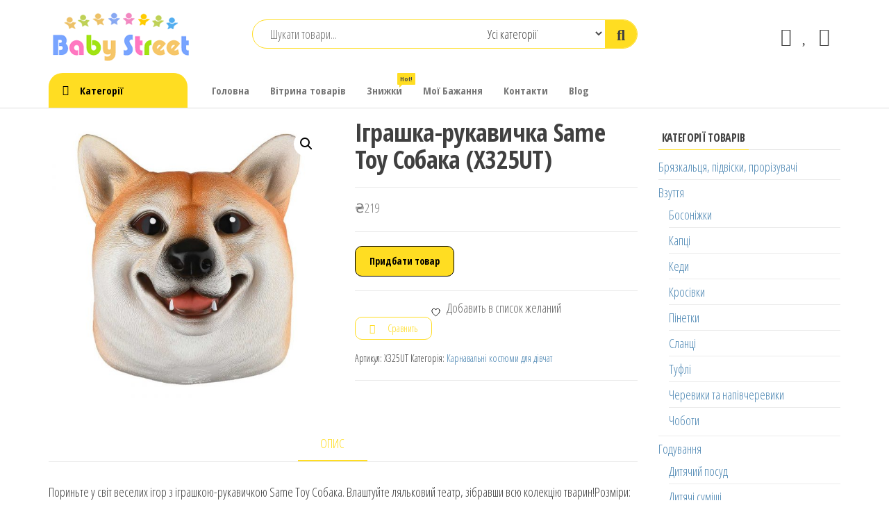

--- FILE ---
content_type: text/html; charset=UTF-8
request_url: https://babystreet.com.ua/product/igrashka-rukavichka-same-toy-sobaka-x325ut/
body_size: 23552
content:
<!DOCTYPE html><html lang="uk" prefix="og: https://ogp.me/ns#"><head><meta charset="UTF-8"><meta name="viewport" content="width=device-width, initial-scale=1"><link rel="stylesheet" id="ao_optimized_gfonts" href="https://fonts.googleapis.com/css?family=Open+Sans+Condensed%3A300%2C500%2C700&#038;subset=cyrillic%2Ccyrillic-ext%2Cgreek%2Cgreek-ext%2Clatin-ext%2Cvietnamese&amp;display=swap"><link rel="profile" href="http://gmpg.org/xfn/11"> <script>document.documentElement.className = document.documentElement.className + ' yes-js js_active js'</script> <!-- Google Tag Manager for WordPress by gtm4wp.com --> <script data-cfasync="false" data-pagespeed-no-defer>var gtm4wp_datalayer_name = "dataLayer";
	var dataLayer = dataLayer || [];
	const gtm4wp_use_sku_instead = 0;
	const gtm4wp_currency = 'UAH';
	const gtm4wp_product_per_impression = 0;
	const gtm4wp_clear_ecommerce = false;
	const gtm4wp_datalayer_max_timeout = 2000;</script> <!-- End Google Tag Manager for WordPress by gtm4wp.com --> <!-- Оптимізація пошукових систем (SEO) з Rank Math - https://rankmath.com/ --><link data-optimized="1" media="all" href="https://babystreet.com.ua/wp-content/litespeed/css/ba396c476e74584660e7fb4f9b44bcfe.css?ver=4bcfe" rel="stylesheet"><link data-optimized="1" media="only screen and (max-width: 768px)" href="https://babystreet.com.ua/wp-content/litespeed/css/af20c40b75a049d0de8645797822aebc.css?ver=2aebc" rel="stylesheet"><title>Іграшка-рукавичка Same Toy Собака (X325UT) - babystreet.com.ua - інтернет-магазин дитячих бажань</title><meta name="description" content="Пориньте у світ веселих ігор з іграшкою-рукавичкою Same Toy Собака. Влаштуйте ляльковий театр, зібравши всю колекцію тварин!Розміри: 18 х 16 см. Діаметр"/><meta name="robots" content="follow, index, max-snippet:-1, max-video-preview:-1, max-image-preview:large"/><link rel="canonical" href="https://babystreet.com.ua/product/igrashka-rukavichka-same-toy-sobaka-x325ut/" /><meta property="og:locale" content="uk_UA" /><meta property="og:type" content="product" /><meta property="og:title" content="Іграшка-рукавичка Same Toy Собака (X325UT) - babystreet.com.ua - інтернет-магазин дитячих бажань" /><meta property="og:description" content="Пориньте у світ веселих ігор з іграшкою-рукавичкою Same Toy Собака. Влаштуйте ляльковий театр, зібравши всю колекцію тварин!Розміри: 18 х 16 см. Діаметр" /><meta property="og:url" content="https://babystreet.com.ua/product/igrashka-rukavichka-same-toy-sobaka-x325ut/" /><meta property="og:site_name" content="babystreet.com.ua - інтернет-магазин дитячих бажань" /><meta property="og:updated_time" content="2023-01-23T11:46:27+03:00" /><meta property="og:image" content="https://babystreet.com.ua/wp-content/uploads/2022/08/554912_1.jpg" /><meta property="og:image:secure_url" content="https://babystreet.com.ua/wp-content/uploads/2022/08/554912_1.jpg" /><meta property="og:image:width" content="1000" /><meta property="og:image:height" content="1000" /><meta property="og:image:alt" content="Іграшка-рукавичка Same Toy Собака (X325UT)" /><meta property="og:image:type" content="image/jpeg" /><meta property="product:price:amount" content="219.00" /><meta property="product:price:currency" content="UAH" /><meta property="product:availability" content="instock" /><meta name="twitter:card" content="summary_large_image" /><meta name="twitter:title" content="Іграшка-рукавичка Same Toy Собака (X325UT) - babystreet.com.ua - інтернет-магазин дитячих бажань" /><meta name="twitter:description" content="Пориньте у світ веселих ігор з іграшкою-рукавичкою Same Toy Собака. Влаштуйте ляльковий театр, зібравши всю колекцію тварин!Розміри: 18 х 16 см. Діаметр" /><meta name="twitter:image" content="https://babystreet.com.ua/wp-content/uploads/2022/08/554912_1.jpg" /><meta name="twitter:label1" content="Ціна" /><meta name="twitter:data1" content="&#8372;219" /><meta name="twitter:label2" content="Доступність" /><meta name="twitter:data2" content="Є в наявності" /> <script type="application/ld+json" class="rank-math-schema">{"@context":"https://schema.org","@graph":[{"@type":["Organization","Person"],"@id":"https://babystreet.com.ua/#person","name":"babystreet.com.ua - \u0456\u043d\u0442\u0435\u0440\u043d\u0435\u0442-\u043c\u0430\u0433\u0430\u0437\u0438\u043d \u0434\u0438\u0442\u044f\u0447\u0438\u0445 \u0431\u0430\u0436\u0430\u043d\u044c","url":"https://babystreet.com.ua"},{"@type":"WebSite","@id":"https://babystreet.com.ua/#website","url":"https://babystreet.com.ua","name":"babystreet.com.ua - \u0456\u043d\u0442\u0435\u0440\u043d\u0435\u0442-\u043c\u0430\u0433\u0430\u0437\u0438\u043d \u0434\u0438\u0442\u044f\u0447\u0438\u0445 \u0431\u0430\u0436\u0430\u043d\u044c","publisher":{"@id":"https://babystreet.com.ua/#person"},"inLanguage":"uk"},{"@type":"ImageObject","@id":"https://babystreet.com.ua/wp-content/uploads/2022/08/554912_1.jpg","url":"https://babystreet.com.ua/wp-content/uploads/2022/08/554912_1.jpg","width":"1000","height":"1000","inLanguage":"uk"},{"@type":"ItemPage","@id":"https://babystreet.com.ua/product/igrashka-rukavichka-same-toy-sobaka-x325ut/#webpage","url":"https://babystreet.com.ua/product/igrashka-rukavichka-same-toy-sobaka-x325ut/","name":"\u0406\u0433\u0440\u0430\u0448\u043a\u0430-\u0440\u0443\u043a\u0430\u0432\u0438\u0447\u043a\u0430 Same Toy \u0421\u043e\u0431\u0430\u043a\u0430 (X325UT) - babystreet.com.ua - \u0456\u043d\u0442\u0435\u0440\u043d\u0435\u0442-\u043c\u0430\u0433\u0430\u0437\u0438\u043d \u0434\u0438\u0442\u044f\u0447\u0438\u0445 \u0431\u0430\u0436\u0430\u043d\u044c","datePublished":"2022-08-31T02:21:33+03:00","dateModified":"2023-01-23T11:46:27+03:00","isPartOf":{"@id":"https://babystreet.com.ua/#website"},"primaryImageOfPage":{"@id":"https://babystreet.com.ua/wp-content/uploads/2022/08/554912_1.jpg"},"inLanguage":"uk"},{"@type":"Product","name":"\u0406\u0433\u0440\u0430\u0448\u043a\u0430-\u0440\u0443\u043a\u0430\u0432\u0438\u0447\u043a\u0430 Same Toy \u0421\u043e\u0431\u0430\u043a\u0430 (X325UT) - babystreet.com.ua - \u0456\u043d\u0442\u0435\u0440\u043d\u0435\u0442-\u043c\u0430\u0433\u0430\u0437\u0438\u043d \u0434\u0438\u0442\u044f\u0447\u0438\u0445 \u0431\u0430\u0436\u0430\u043d\u044c","description":"\u041f\u043e\u0440\u0438\u043d\u044c\u0442\u0435 \u0443 \u0441\u0432\u0456\u0442 \u0432\u0435\u0441\u0435\u043b\u0438\u0445 \u0456\u0433\u043e\u0440 \u0437 \u0456\u0433\u0440\u0430\u0448\u043a\u043e\u044e-\u0440\u0443\u043a\u0430\u0432\u0438\u0447\u043a\u043e\u044e Same Toy \u0421\u043e\u0431\u0430\u043a\u0430. \u0412\u043b\u0430\u0448\u0442\u0443\u0439\u0442\u0435 \u043b\u044f\u043b\u044c\u043a\u043e\u0432\u0438\u0439 \u0442\u0435\u0430\u0442\u0440, \u0437\u0456\u0431\u0440\u0430\u0432\u0448\u0438 \u0432\u0441\u044e \u043a\u043e\u043b\u0435\u043a\u0446\u0456\u044e \u0442\u0432\u0430\u0440\u0438\u043d!\u0420\u043e\u0437\u043c\u0456\u0440\u0438: 18 \u0445 16 \u0441\u043c. \u0414\u0456\u0430\u043c\u0435\u0442\u0440 \u043e\u0442\u0432\u043e\u0440\u0443 \u0434\u043b\u044f \u0440\u0443\u043a\u0438: 12 \u0441\u043c. \u041c\u043e\u0436\u043d\u0430 \u0437\u0430\u043a\u0440\u0438\u0432\u0430\u0442\u0438 \u0442\u0430 \u0432\u0456\u0434\u043a\u0440\u0438\u0432\u0430\u0442\u0438 \u043f\u0430\u0449\u0443.\u0413\u0440\u0430 \u0456\u0437 \u0440\u0443\u043a\u0430\u0432\u0438\u0447\u043a\u043e\u044e \u0440\u043e\u0437\u0432\u0438\u0432\u0430\u0454 \u0443\u044f\u0432\u0443, \u0443\u0432\u0430\u0433\u0443, \u0442\u0432\u043e\u0440\u0447\u0456 \u0437\u0434\u0456\u0431\u043d\u043e\u0441\u0442\u0456, \u0444\u0430\u043d\u0442\u0430\u0437\u0456\u044e, \u0434\u0440\u0456\u0431\u043d\u0443 \u043c\u043e\u0442\u043e\u0440\u0438\u043a\u0443 \u0456 \u043f\u0440\u043e\u0441\u0442\u043e\u0440\u043e\u0432\u0435 \u043c\u0438\u0441\u043b\u0435\u043d\u043d\u044f.\u0420\u0435\u043a\u043e\u043c\u0435\u043d\u0434\u043e\u0432\u0430\u043d\u043e \u0434\u043b\u044f \u0434\u0456\u0442\u0435\u0439 \u0432\u0456\u0434 4-\u0445 \u0440\u043e\u043a\u0456\u0432. Same toy","sku":"X325UT","category":"\u041a\u0430\u0440\u043d\u0430\u0432\u0430\u043b\u044c\u043d\u0456 \u043a\u043e\u0441\u0442\u044e\u043c\u0438 \u0434\u043b\u044f \u0434\u0456\u0432\u0447\u0430\u0442","mainEntityOfPage":{"@id":"https://babystreet.com.ua/product/igrashka-rukavichka-same-toy-sobaka-x325ut/#webpage"},"image":[{"@type":"ImageObject","url":"https://babystreet.com.ua/wp-content/uploads/2022/08/554912_1.jpg","height":"1000","width":"1000"}],"offers":{"@type":"Offer","price":"219","priceCurrency":"UAH","priceValidUntil":"2027-12-31","availability":"http://schema.org/InStock","itemCondition":"NewCondition","url":"https://babystreet.com.ua/product/igrashka-rukavichka-same-toy-sobaka-x325ut/","seller":{"@type":"Person","@id":"https://babystreet.com.ua/","name":"babystreet.com.ua - \u0456\u043d\u0442\u0435\u0440\u043d\u0435\u0442-\u043c\u0430\u0433\u0430\u0437\u0438\u043d \u0434\u0438\u0442\u044f\u0447\u0438\u0445 \u0431\u0430\u0436\u0430\u043d\u044c","url":"https://babystreet.com.ua"}},"@id":"https://babystreet.com.ua/product/igrashka-rukavichka-same-toy-sobaka-x325ut/#richSnippet"}]}</script> <!-- /Плагін Rank Math WordPress SEO --><link rel='dns-prefetch' href='//www.googletagmanager.com' /><link rel='dns-prefetch' href='//pagead2.googlesyndication.com' /><link href='https://fonts.gstatic.com' crossorigin rel='preconnect' /><link rel="alternate" type="application/rss+xml" title="babystreet.com.ua - інтернет-магазин дитячих бажань &raquo; стрічка" href="https://babystreet.com.ua/feed/" /><link rel="alternate" type="application/rss+xml" title="babystreet.com.ua - інтернет-магазин дитячих бажань &raquo; Канал коментарів" href="https://babystreet.com.ua/comments/feed/" /><link rel="alternate" title="oEmbed (JSON)" type="application/json+oembed" href="https://babystreet.com.ua/wp-json/oembed/1.0/embed?url=https%3A%2F%2Fbabystreet.com.ua%2Fproduct%2Figrashka-rukavichka-same-toy-sobaka-x325ut%2F" /><link rel="alternate" title="oEmbed (XML)" type="text/xml+oembed" href="https://babystreet.com.ua/wp-json/oembed/1.0/embed?url=https%3A%2F%2Fbabystreet.com.ua%2Fproduct%2Figrashka-rukavichka-same-toy-sobaka-x325ut%2F&#038;format=xml" /> <script type="text/javascript" src="https://babystreet.com.ua/wp-includes/js/jquery/jquery.min.js" id="jquery-core-js"></script> <script type="text/javascript" id="wc-add-to-cart-js-extra">/* <![CDATA[ */
var wc_add_to_cart_params = {"ajax_url":"/wp-admin/admin-ajax.php","wc_ajax_url":"/?wc-ajax=%%endpoint%%","i18n_view_cart":"\u041f\u0435\u0440\u0435\u0433\u043b\u044f\u043d\u0443\u0442\u0438 \u043a\u043e\u0448\u0438\u043a","cart_url":"https://babystreet.com.ua/cart-2/","is_cart":"","cart_redirect_after_add":"no"};
//# sourceURL=wc-add-to-cart-js-extra
/* ]]> */</script> <script type="text/javascript" id="wc-single-product-js-extra">/* <![CDATA[ */
var wc_single_product_params = {"i18n_required_rating_text":"\u0411\u0443\u0434\u044c \u043b\u0430\u0441\u043a\u0430, \u043e\u0446\u0456\u043d\u0456\u0442\u044c","i18n_rating_options":["1 \u0437 5 \u0437\u0456\u0440\u043e\u043a","2 \u0437 5 \u0437\u0456\u0440\u043e\u043a","3 \u0437 5 \u0437\u0456\u0440\u043e\u043a","4 \u0437 5 \u0437\u0456\u0440\u043e\u043a","5 \u0437 5 \u0437\u0456\u0440\u043e\u043a"],"i18n_product_gallery_trigger_text":"\u041f\u0435\u0440\u0435\u0433\u043b\u044f\u0434 \u0433\u0430\u043b\u0435\u0440\u0435\u0457 \u0437\u043e\u0431\u0440\u0430\u0436\u0435\u043d\u044c \u0443 \u043f\u043e\u0432\u043d\u043e\u0435\u043a\u0440\u0430\u043d\u043d\u043e\u043c\u0443 \u0440\u0435\u0436\u0438\u043c\u0456","review_rating_required":"yes","flexslider":{"rtl":false,"animation":"slide","smoothHeight":true,"directionNav":false,"controlNav":"thumbnails","slideshow":false,"animationSpeed":500,"animationLoop":false,"allowOneSlide":false},"zoom_enabled":"1","zoom_options":[],"photoswipe_enabled":"1","photoswipe_options":{"shareEl":false,"closeOnScroll":false,"history":false,"hideAnimationDuration":0,"showAnimationDuration":0},"flexslider_enabled":"1"};
//# sourceURL=wc-single-product-js-extra
/* ]]> */</script> <script type="text/javascript" id="woocommerce-js-extra">/* <![CDATA[ */
var woocommerce_params = {"ajax_url":"/wp-admin/admin-ajax.php","wc_ajax_url":"/?wc-ajax=%%endpoint%%","i18n_password_show":"\u041f\u043e\u043a\u0430\u0437\u0430\u0442\u0438 \u043f\u0430\u0440\u043e\u043b\u044c","i18n_password_hide":"\u0421\u0445\u043e\u0432\u0430\u0442\u0438 \u043f\u0430\u0440\u043e\u043b\u044c"};
//# sourceURL=woocommerce-js-extra
/* ]]> */</script> <script type="text/javascript" id="wc-cart-fragments-js-extra">/* <![CDATA[ */
var wc_cart_fragments_params = {"ajax_url":"/wp-admin/admin-ajax.php","wc_ajax_url":"/?wc-ajax=%%endpoint%%","cart_hash_key":"wc_cart_hash_37e3391fb6283e306710313c87a7c59a","fragment_name":"wc_fragments_37e3391fb6283e306710313c87a7c59a","request_timeout":"5000"};
//# sourceURL=wc-cart-fragments-js-extra
/* ]]> */</script> <link rel="https://api.w.org/" href="https://babystreet.com.ua/wp-json/" /><link rel="alternate" title="JSON" type="application/json" href="https://babystreet.com.ua/wp-json/wp/v2/product/9008102" /><link rel="EditURI" type="application/rsd+xml" title="RSD" href="https://babystreet.com.ua/xmlrpc.php?rsd" /><meta name="generator" content="WordPress 6.9" /><link rel='shortlink' href='https://babystreet.com.ua/?p=9008102' /><meta name="generator" content="Site Kit by Google 1.171.0" /> <!-- Google Tag Manager for WordPress by gtm4wp.com --> <!-- GTM Container placement set to manual --> <script data-cfasync="false" data-pagespeed-no-defer>var dataLayer_content = {"pagePostType":"product","pagePostType2":"single-product","pagePostAuthor":"lendpromo","productRatingCounts":[],"productAverageRating":0,"productReviewCount":0,"productType":"external","productIsVariable":0};
	dataLayer.push( dataLayer_content );</script> <script data-cfasync="false" data-pagespeed-no-defer>(function(w,d,s,l,i){w[l]=w[l]||[];w[l].push({'gtm.start':
new Date().getTime(),event:'gtm.js'});var f=d.getElementsByTagName(s)[0],
j=d.createElement(s),dl=l!='dataLayer'?'&l='+l:'';j.async=true;j.src=
'//www.googletagmanager.com/gtm.js?id='+i+dl;f.parentNode.insertBefore(j,f);
})(window,document,'script','dataLayer','GTM-TLG79D9');</script> <!-- End Google Tag Manager for WordPress by gtm4wp.com --> <noscript><style>.woocommerce-product-gallery{ opacity: 1 !important; }</style></noscript> <!-- Мета-теги Google AdSense додані Site Kit --><meta name="google-adsense-platform-account" content="ca-host-pub-2644536267352236"><meta name="google-adsense-platform-domain" content="sitekit.withgoogle.com"> <!-- Кінцеві мета-теги Google AdSense, додані Site Kit --><meta name="generator" content="Elementor 3.34.2; features: additional_custom_breakpoints; settings: css_print_method-external, google_font-enabled, font_display-auto"> <!-- Фрагмент Google AdSense, доданий Site Kit --> <script type="text/javascript" async="async" src="https://pagead2.googlesyndication.com/pagead/js/adsbygoogle.js?client=ca-pub-9055933901358544&amp;host=ca-host-pub-2644536267352236" crossorigin="anonymous"></script> <!-- Кінець фрагменту Google AdSense, доданого Site Kit --><link rel="icon" href="https://babystreet.com.ua/wp-content/uploads/2021/06/favi.png" sizes="32x32" /><link rel="icon" href="https://babystreet.com.ua/wp-content/uploads/2021/06/favi.png" sizes="192x192" /><link rel="apple-touch-icon" href="https://babystreet.com.ua/wp-content/uploads/2021/06/favi.png" /><meta name="msapplication-TileImage" content="https://babystreet.com.ua/wp-content/uploads/2021/06/favi.png" /></head><body id="blog" class="wp-singular product-template-default single single-product postid-9008102 wp-custom-logo wp-theme-envo-shop theme-envo-shop rttpg rttpg-7.8.8 radius-frontend rttpg-body-wrap rttpg-flaticon woocommerce woocommerce-page woocommerce-no-js elementor-default elementor-kit-5"> <a class="skip-link screen-reader-text" href="#site-content">Перейти до контенту</a> <!-- GTM Container placement set to manual --> <!-- Google Tag Manager (noscript) --> <noscript><iframe src="https://www.googletagmanager.com/ns.html?id=GTM-TLG79D9" height="0" width="0" style="display:none;visibility:hidden" aria-hidden="true"></iframe></noscript> <!-- End Google Tag Manager (noscript) --><div class="page-wrap"><div class="site-header container-fluid"><div class="container" ><div class="heading-row row" ><div class="site-heading col-md-3 hidden-xs" ><div class="site-branding-logo"> <a href="https://babystreet.com.ua/" class="custom-logo-link" rel="home"><noscript><img width="216" height="75" src="https://babystreet.com.ua/wp-content/uploads/2021/06/LOGO.png" class="custom-logo" alt="babystreet.com.ua &#8211; інтернет-магазин дитячих бажань" decoding="async" /></noscript><img width="216" height="75" src='data:image/svg+xml,%3Csvg%20xmlns=%22http://www.w3.org/2000/svg%22%20viewBox=%220%200%20216%2075%22%3E%3C/svg%3E' data-src="https://babystreet.com.ua/wp-content/uploads/2021/06/LOGO.png" class="lazyload custom-logo" alt="babystreet.com.ua &#8211; інтернет-магазин дитячих бажань" decoding="async" /></a></div><div class="site-branding-text"><p class="site-title"><a href="https://babystreet.com.ua/" rel="home">babystreet.com.ua &#8211; інтернет-магазин дитячих бажань</a></p><p class="site-description"> Товари для дітей та немовлят, іграшки, одяг</p></div><!-- .site-branding-text --></div><div class="search-heading col-md-6 col-xs-12"><div class="header-search-form"><form role="search" method="get" action="https://babystreet.com.ua/"> <input type="hidden" name="post_type" value="product" /> <input class="header-search-input" name="s" type="text" placeholder="Шукати товари..."/> <select class="header-search-select" name="product_cat"><option value="">Усі категорії</option><option value="misc">Популярні товари (3354)</option><option value="avtokrisla">Автокрісла (16)</option><option value="aksesuari-odyag">Аксесуари (28)</option><option value="aksesuari-tinto">Аксесуари Tinto (77)</option><option value="aksesuari-dlya-kolyasok">Аксесуари для колясок (31)</option><option value="bilizna-dopologova">Білизна допологова (5)</option><option value="bilizna-pislyapologova">Білизна післяпологова (8)</option><option value="bosonizhki">Босоніжки (46)</option><option value="brjuki-ta-dzhinsi">Брюки та джинси (242)</option><option value="bryazkalcya-ta-grizuni">Брязкальця та гризуни (27)</option><option value="bryazkalcya-pidviski-prorizuvachi">Брязкальця, підвіски, прорізувачі (84)</option><option value="velobigi">Велобіги (43)</option><option value="velosipedi">Велосипеди (60)</option><option value="verhnij-odyag">Верхній одяг (93)</option><option value="vzuttya">Взуття (246)</option><option value="gigiiena-maljuka">Гігієна малюка (42)</option><option value="gigiiena-mami">Гігієна мами (7)</option><option value="goduvannya">Годування (300)</option><option value="golovolomki">Головоломки (50)</option><option value="gorshhiki">Горщики (2)</option><option value="dvomovni-igrashki">Двомовні іграшки (8)</option><option value="dityacha-bezpeka">Дитяча безпека (5)</option><option value="dityacha-kimnata">Дитяча кімната (123)</option><option value="dityachij-posud">Дитячий посуд (33)</option><option value="dityachij-transport-igrashki">Дитячий транспорт (5)</option><option value="dityachij-transport">Дитячий транспорт (266)</option><option value="dityachi-velosipedi">Дитячі велосипеди (45)</option><option value="dityachi-konstruktori">Дитячі конструктори (813)</option><option value="dityachi-muzichni-instrumenti">Дитячі музичні інструменти (53)</option><option value="dityachi-sportivni-igri">Дитячі спортивні ігри (39)</option><option value="dityachi-sumishi">Дитячі суміші (45)</option><option value="dityachi-sumki-ta-rjukzaki">Дитячі сумки та рюкзаки (264)</option><option value="dlya-zmini-pidguzkiv">Для зміни підгузків (8)</option><option value="dlya-kolyaski">Для коляски (9)</option><option value="dlya-kupannya-igrashki">Для купання (6)</option><option value="dlya-kupannya">Для купання (37)</option><option value="dlya-lizhechka">Для ліжечка (15)</option><option value="dlya-mam">Для мам (51)</option><option value="dlya-mam-kosmetika">Для мам (19)</option><option value="doglyad-za-zubkami">Догляд за зубками (12)</option><option value="doglyad-za-shkiroju">Догляд за шкірою (15)</option><option value="doglyad-ta-gigiiena">Догляд та гігієна (361)</option><option value="elektromobili">Електромобілі (4)</option><option value="zhaketi-ta-pidzhaki">Жакети та піджаки (25)</option><option value="zasobi-dlya-prannya">Засоби для прання (10)</option><option value="zahist-vid-komariv">Захист від комарів (5)</option><option value="zvolozhuvachi-povitrya">Зволожувачі повітря (2)</option><option value="igrashki">Іграшки (725)</option><option value="igrashki-hodunki">Іграшки-ходунки (5)</option><option value="igrovi-kilimki">Ігрові килимки (9)</option><option value="igrovi-kompleksi">Ігрові комплекси (55)</option><option value="igrovi-nabori">Ігрові набори (153)</option><option value="kazki">Казки (1)</option><option value="nanctovari">Канцтовари (110)</option><option value="kapci">Капці (14)</option><option value="kardigani-ta-puloveri">Кардигани та пуловери (141)</option><option value="karnavalni-kostjumi-dlya-divchat">Карнавальні костюми для дівчат (60)</option><option value="kashi">Каші (84)</option><option value="kedi">Кеди (11)</option><option value="kovdri-ta-peljushki">Ковдри та пелюшки (42)</option><option value="kolgoti-ta-shkarpetki">Колготи та шкарпетки (56)</option><option value="kolyaski">Коляски (28)</option><option value="kolyaski-ta-avtokrisla">Коляски та автокрісла (84)</option><option value="kombinezoni-komplekti-ta-bodi">Комбінезони, комплекти та боді (200)</option><option value="konstruktori-nabori">Конструктори, набори (10)</option><option value="kosmetika">Косметика (108)</option><option value="kostjumi">Костюми (62)</option><option value="krisla-gojdalki">Крісла-гойдалки (4)</option><option value="krosivki">Кросівки (48)</option><option value="kupalniki-ta-plavki">Купальники та плавки (35)</option><option value="kupannya">Купання (2)</option><option value="kuhonni-kombajni">Кухонні комбайни (1)</option><option value="lizhka-ta-manezhi">Ліжка та манежі (16)</option><option value="myaki-igrashki">М&#039;які іграшки (545)</option><option value="myaki-krisla">М&#039;які крісла (1)</option><option value="mashinki-ta-motocikli">Машинки та мотоцикли (17)</option><option value="mashinki-modeli-tehniki">Машинки, моделі техніки (80)</option><option value="molokovidsmoktuvachi">Молоковідсмоктувачі (4)</option><option value="muzichni-igrashki">Музичні іграшки (18)</option><option value="nabori-v-pologovij">Набори в пологовий (2)</option><option value="nabori-v-pologovij-budinok">Набори в пологовий будинок (5)</option><option value="nabori-dlya-tvorchosti-i-rukodillya">Набори для творчості і рукоділля (384)</option><option value="nagrudni-sumki">Нагрудні сумки (9)</option><option value="nastilni-igri">Настільні ігри (22)</option><option value="odyag">Одяг (1786)</option><option value="odyag-dlya-vagitnih">Одяг для вагітних (33)</option><option value="okulyari-soncezahisni">Окуляри сонцезахисні (5)</option><option value="parfjumeriya-dlya-ditej">Парфюмерія для дітей (7)</option><option value="personazhi-multfilmiv-igrovi-figurki">Персонажі мультфільмів, ігрові фігурки (1258)</option><option value="pidguzki">Підгузки (298)</option><option value="pidigrivachi-ta-sterilizatori">Підігрівачі та стерилізатори (11)</option><option value="pizhami-ta-halati">Піжами та халати (43)</option><option value="pinetki">Пінетки (26)</option><option value="plyashechki-dlya-goduvannya">Пляшечки для годування (38)</option><option value="podushki">Подушки (15)</option><option value="podushki-dlya-goduvannya">Подушки для годування (5)</option><option value="postilni-prinalezhnosti">Постільні приналежності (84)</option><option value="proektori-muzichni">Проектори музичні (6)</option><option value="pustushki-karabini">Пустушки, карабіни (44)</option><option value="radio-ta-videonyani">Радіо та відеоняні (4)</option><option value="radiokerovani-modeli-igrashki">Радіокеровані моделі, іграшки (288)</option><option value="reglani-polo-ta-sorochki">Реглани, поло та сорочки (167)</option><option value="rozvivajuchi-igrashki-dlya-maljukiv">Розвиваючі іграшки для малюків (627)</option><option value="rozvivajuchi-centri">Розвиваючі центри (4)</option><option value="rushniki-ta-nakidki">Рушники та накидки (25)</option><option value="samokati">Самокати (148)</option><option value="skejtbordy">Скейтборди (11)</option><option value="slanci">Сланці (12)</option><option value="slinyavchiki-ta-nagrudniki">Слинявчики та нагрудники (16)</option><option value="soncezahisna-liniya">Сонцезахисна лінія (5)</option><option value="sorteri-ta-piramidki">Сортери та пірамідки (14)</option><option value="soski-dlya-plyashechok">Соски для пляшечок (14)</option><option value="spidnya-bilizna">Спідня білизна (31)</option><option value="sportivni-igrashki">Спортивні іграшки (5)</option><option value="stilchiki-dlya-goduvannya">Стільчики для годування (56)</option><option value="stilchiki-dlya-goduvannya-goduvannya">Стільчики для годування (5)</option><option value="stoliki-dlya-spovivannya">Столики для сповивання (2)</option><option value="sukni-ta-spidnici">Сукні та спідниці (64)</option><option value="sumki-ta-aksesuari-dlya-ditej">Сумки та аксесуари для дітей (113)</option><option value="transformery">Трансформери (184)</option><option value="tufli">Туфлі (6)</option><option value="futbolki-ta-majki">Футболки та майки (82)</option><option value="hodunki">Ходунки (3)</option><option value="chereviki-ta-napivchereviki">Черевики та напівчеревики (42)</option><option value="choboti">Чоботи (41)</option><option value="shapki-sharfi-rukavichki">Шапки, шарфи, рукавички (286)</option><option value="shkilni-penali">Шкільні пенали (153)</option><option value="shorti">Шорти (82)</option> </select> <button class="header-search-button" type="submit"><i class="la la-search" aria-hidden="true"></i></button></form></div></div><div class="header-right col-md-3 hidden-xs" ><div class="header-cart"><div class="header-cart-block"><div class="header-cart-inner"> <a class="cart-contents" href="https://babystreet.com.ua/cart-2/" data-tooltip="Кошик" title="Кошик"> <i class="la la-shopping-bag"><span class="count">0</span></i><div class="amount-cart hidden-xs">&#8372;0</div> </a><ul class="site-header-cart menu list-unstyled text-center"><li><div class="widget woocommerce widget_shopping_cart"><div class="widget_shopping_cart_content"></div></div></li></ul></div></div></div><div class="header-my-account"><div class="header-login"> <a href="https://babystreet.com.ua/my-account-2/" data-tooltip="Мій обліковий запис" title="Мій обліковий запис"> <i class="la la-user"></i> </a></div></div><div class="header-wishlist"> <a href="https://babystreet.com.ua/wishlist/" data-tooltip="Перелік бажань" title="Перелік бажань"> <i class="lar la-heart"></i> </a></div><div class="header-compare product yith-woocompare-counter"> <a class="compare added yith-woocompare-open" rel="nofollow" href="https://babystreet.com.ua?action=yith-woocompare-view-table&#038;iframe=yes" data-tooltip="Порівняти" title="Порівняти"> <i class="la la-sync"></i> </a></div></div></div></div></div><div class="main-menu"><nav id="site-navigation" class="navbar navbar-default"><div class="container"><div class="navbar-header"><div class="site-heading mobile-heading visible-xs" ><div class="site-branding-logo"> <a href="https://babystreet.com.ua/" class="custom-logo-link" rel="home"><noscript><img width="216" height="75" src="https://babystreet.com.ua/wp-content/uploads/2021/06/LOGO.png" class="custom-logo" alt="babystreet.com.ua &#8211; інтернет-магазин дитячих бажань" decoding="async" /></noscript><img width="216" height="75" src='data:image/svg+xml,%3Csvg%20xmlns=%22http://www.w3.org/2000/svg%22%20viewBox=%220%200%20216%2075%22%3E%3C/svg%3E' data-src="https://babystreet.com.ua/wp-content/uploads/2021/06/LOGO.png" class="lazyload custom-logo" alt="babystreet.com.ua &#8211; інтернет-магазин дитячих бажань" decoding="async" /></a></div><div class="site-branding-text"><p class="site-title"><a href="https://babystreet.com.ua/" rel="home">babystreet.com.ua &#8211; інтернет-магазин дитячих бажань</a></p><p class="site-description"> Товари для дітей та немовлят, іграшки, одяг</p></div><!-- .site-branding-text --></div> <span class="navbar-brand brand-absolute visible-xs">Меню</span><div class="mobile-cart visible-xs" ><div class="header-cart"><div class="header-cart-block"><div class="header-cart-inner"> <a class="cart-contents" href="https://babystreet.com.ua/cart-2/" data-tooltip="Кошик" title="Кошик"> <i class="la la-shopping-bag"><span class="count">0</span></i><div class="amount-cart hidden-xs">&#8372;0</div> </a><ul class="site-header-cart menu list-unstyled text-center"><li><div class="widget woocommerce widget_shopping_cart"><div class="widget_shopping_cart_content"></div></div></li></ul></div></div></div></div><div class="mobile-account visible-xs" ><div class="header-my-account"><div class="header-login"> <a href="https://babystreet.com.ua/my-account-2/" data-tooltip="Мій обліковий запис" title="Мій обліковий запис"> <i class="la la-user"></i> </a></div></div></div><div class="mobile-wishlist visible-xs" ><div class="header-wishlist"> <a href="https://babystreet.com.ua/wishlist/" data-tooltip="Перелік бажань" title="Перелік бажань"> <i class="lar la-heart"></i> </a></div></div><div class="mobile-compare visible-xs" ><div class="header-compare product yith-woocompare-counter"> <a class="compare added yith-woocompare-open" rel="nofollow" href="https://babystreet.com.ua?action=yith-woocompare-view-table&#038;iframe=yes" data-tooltip="Порівняти" title="Порівняти"> <i class="la la-sync"></i> </a></div></div> <a href="#" id="main-menu-panel" class="open-panel" data-panel="main-menu-panel"> <span></span> <span></span> <span></span> </a></div><ul class="envo-categories-menu hidden-xs nav navbar-nav navbar-left"><li class="menu-item menu-item-has-children dropdown"> <a class="envo-categories-menu-first" href="#"> Категорії </a><ul id="menu-katehorii-tovariv" class="dropdown-menu"><li itemscope="itemscope" itemtype="https://www.schema.org/SiteNavigationElement" id="menu-item-566" class="menu-item menu-item-type-taxonomy menu-item-object-product_cat menu-item-has-children dropdown menu-item-566 nav-item"><a title="Дитячі коляски" href="https://babystreet.com.ua/product-category/dityachi-kolyaski/" data-toggle="dropdown" aria-haspopup="true" aria-expanded="false" class="dropdown-toggle nav-link" id="menu-item-dropdown-566">Дитячі коляски</a><ul class="dropdown-menu" aria-labelledby="menu-item-dropdown-566" role="menu"><li itemscope="itemscope" itemtype="https://www.schema.org/SiteNavigationElement" id="menu-item-567" class="menu-item menu-item-type-taxonomy menu-item-object-product_cat menu-item-567 nav-item"><a title="Дитячі коляски 2 в 1" href="https://babystreet.com.ua/product-category/dityachi-kolyaski/dityachi-kolyaski-2-v-1/" class="dropdown-item">Дитячі коляски 2 в 1</a></li><li itemscope="itemscope" itemtype="https://www.schema.org/SiteNavigationElement" id="menu-item-568" class="menu-item menu-item-type-taxonomy menu-item-object-product_cat menu-item-568 nav-item"><a title="Прогулянкові візочки" href="https://babystreet.com.ua/product-category/dityachi-kolyaski/progulyankovi-vizochki/" class="dropdown-item">Прогулянкові візочки</a></li><li itemscope="itemscope" itemtype="https://www.schema.org/SiteNavigationElement" id="menu-item-569" class="menu-item menu-item-type-taxonomy menu-item-object-product_cat menu-item-569 nav-item"><a title="Коляски для двійні" href="https://babystreet.com.ua/product-category/dityachi-kolyaski/kolyaski-dlya-dvijni/" class="dropdown-item">Коляски для двійні</a></li><li itemscope="itemscope" itemtype="https://www.schema.org/SiteNavigationElement" id="menu-item-570" class="menu-item menu-item-type-taxonomy menu-item-object-product_cat menu-item-570 nav-item"><a title="Універсальні коляски 3 в 1" href="https://babystreet.com.ua/product-category/dityachi-kolyaski/universalni-kolyaski-3-v-1/" class="dropdown-item">Універсальні коляски 3 в 1</a></li><li itemscope="itemscope" itemtype="https://www.schema.org/SiteNavigationElement" id="menu-item-571" class="menu-item menu-item-type-taxonomy menu-item-object-product_cat menu-item-571 nav-item"><a title="Коляски-тростинки" href="https://babystreet.com.ua/product-category/dityachi-kolyaski/kolyaski-trosti/" class="dropdown-item">Коляски-тростинки</a></li><li itemscope="itemscope" itemtype="https://www.schema.org/SiteNavigationElement" id="menu-item-572" class="menu-item menu-item-type-taxonomy menu-item-object-product_cat menu-item-572 nav-item"><a title="Колиски для візочка" href="https://babystreet.com.ua/product-category/dityachi-kolyaski/koliski-dlya-vizochka/" class="dropdown-item">Колиски для візочка</a></li><li itemscope="itemscope" itemtype="https://www.schema.org/SiteNavigationElement" id="menu-item-573" class="menu-item menu-item-type-taxonomy menu-item-object-product_cat menu-item-573 nav-item"><a title="Шасі для візочка" href="https://babystreet.com.ua/product-category/dityachi-kolyaski/shasi-dlya-vizochka/" class="dropdown-item">Шасі для візочка</a></li><li itemscope="itemscope" itemtype="https://www.schema.org/SiteNavigationElement" id="menu-item-574" class="menu-item menu-item-type-taxonomy menu-item-object-product_cat menu-item-574 nav-item"><a title="Аксесуари для візочків" href="https://babystreet.com.ua/product-category/dityachi-kolyaski/aksesuari-dlya-vizochkiv/" class="dropdown-item">Аксесуари для візочків</a></li><li itemscope="itemscope" itemtype="https://www.schema.org/SiteNavigationElement" id="menu-item-575" class="menu-item menu-item-type-taxonomy menu-item-object-product_cat menu-item-575 nav-item"><a title="Прогулянкові блоки для візочків" href="https://babystreet.com.ua/product-category/dityachi-kolyaski/progulyankovi-bloki-dlya-vizochkiv/" class="dropdown-item">Прогулянкові блоки для візочків</a></li><li itemscope="itemscope" itemtype="https://www.schema.org/SiteNavigationElement" id="menu-item-680" class="menu-item menu-item-type-taxonomy menu-item-object-product_cat menu-item-680 nav-item"><a title="Модульні блоки для візочка" href="https://babystreet.com.ua/product-category/dityachi-kolyaski/modulni-bloki-dlya-vizochka/" class="dropdown-item">Модульні блоки для візочка</a></li></ul></li><li itemscope="itemscope" itemtype="https://www.schema.org/SiteNavigationElement" id="menu-item-580" class="menu-item menu-item-type-taxonomy menu-item-object-product_cat menu-item-has-children dropdown menu-item-580 nav-item"><a title="Дитячі автокрісла" href="https://babystreet.com.ua/product-category/dityachi-avtokrisla/" data-toggle="dropdown" aria-haspopup="true" aria-expanded="false" class="dropdown-toggle nav-link" id="menu-item-dropdown-580">Дитячі автокрісла</a><ul class="dropdown-menu" aria-labelledby="menu-item-dropdown-580" role="menu"><li itemscope="itemscope" itemtype="https://www.schema.org/SiteNavigationElement" id="menu-item-581" class="menu-item menu-item-type-taxonomy menu-item-object-product_cat menu-item-581 nav-item"><a title="Автокрісла 0+/ 3" href="https://babystreet.com.ua/product-category/dityachi-avtokrisla/avtokrisla-0-3/" class="dropdown-item">Автокрісла 0+/ 3</a></li><li itemscope="itemscope" itemtype="https://www.schema.org/SiteNavigationElement" id="menu-item-582" class="menu-item menu-item-type-taxonomy menu-item-object-product_cat menu-item-582 nav-item"><a title="Аксесуари для автокрісел" href="https://babystreet.com.ua/product-category/dityachi-avtokrisla/aksesuari-dlya-avtokrisel/" class="dropdown-item">Аксесуари для автокрісел</a></li></ul></li><li itemscope="itemscope" itemtype="https://www.schema.org/SiteNavigationElement" id="menu-item-588" class="menu-item menu-item-type-taxonomy menu-item-object-product_cat menu-item-has-children dropdown menu-item-588 nav-item"><a title="Дитячий транспорт" href="https://babystreet.com.ua/product-category/dityachij-transport/" data-toggle="dropdown" aria-haspopup="true" aria-expanded="false" class="dropdown-toggle nav-link" id="menu-item-dropdown-588">Дитячий транспорт</a><ul class="dropdown-menu" aria-labelledby="menu-item-dropdown-588" role="menu"><li itemscope="itemscope" itemtype="https://www.schema.org/SiteNavigationElement" id="menu-item-591" class="menu-item menu-item-type-taxonomy menu-item-object-product_cat menu-item-591 nav-item"><a title="Велобіги" href="https://babystreet.com.ua/product-category/dityachij-transport/velobigi/" class="dropdown-item">Велобіги</a></li><li itemscope="itemscope" itemtype="https://www.schema.org/SiteNavigationElement" id="menu-item-589" class="menu-item menu-item-type-taxonomy menu-item-object-product_cat menu-item-589 nav-item"><a title="Самокати" href="https://babystreet.com.ua/product-category/dityachij-transport/samokati/" class="dropdown-item">Самокати</a></li><li itemscope="itemscope" itemtype="https://www.schema.org/SiteNavigationElement" id="menu-item-590" class="menu-item menu-item-type-taxonomy menu-item-object-product_cat menu-item-590 nav-item"><a title="Велосипеди" href="https://babystreet.com.ua/product-category/dityachij-transport/velosipedi/" class="dropdown-item">Велосипеди</a></li><li itemscope="itemscope" itemtype="https://www.schema.org/SiteNavigationElement" id="menu-item-9020555" class="menu-item menu-item-type-taxonomy menu-item-object-product_cat menu-item-9020555 nav-item"><a title="Скейтборди" href="https://babystreet.com.ua/product-category/dityachij-transport/skejtbordy/" class="dropdown-item">Скейтборди</a></li><li itemscope="itemscope" itemtype="https://www.schema.org/SiteNavigationElement" id="menu-item-9020554" class="menu-item menu-item-type-taxonomy menu-item-object-product_cat menu-item-9020554 nav-item"><a title="Електромобілі" href="https://babystreet.com.ua/product-category/dityachij-transport/elektromobili/" class="dropdown-item">Електромобілі</a></li></ul></li><li itemscope="itemscope" itemtype="https://www.schema.org/SiteNavigationElement" id="menu-item-606" class="menu-item menu-item-type-taxonomy menu-item-object-product_cat menu-item-has-children dropdown menu-item-606 nav-item"><a title="Дитяча кімната" href="https://babystreet.com.ua/product-category/dityacha-kimnata/" data-toggle="dropdown" aria-haspopup="true" aria-expanded="false" class="dropdown-toggle nav-link" id="menu-item-dropdown-606">Дитяча кімната</a><ul class="dropdown-menu" aria-labelledby="menu-item-dropdown-606" role="menu"><li itemscope="itemscope" itemtype="https://www.schema.org/SiteNavigationElement" id="menu-item-607" class="menu-item menu-item-type-taxonomy menu-item-object-product_cat menu-item-607 nav-item"><a title="Дитячі ліжка" href="https://babystreet.com.ua/product-category/dityacha-kimnata/dityachi-lizhka/" class="dropdown-item">Дитячі ліжка</a></li><li itemscope="itemscope" itemtype="https://www.schema.org/SiteNavigationElement" id="menu-item-608" class="menu-item menu-item-type-taxonomy menu-item-object-product_cat menu-item-608 nav-item"><a title="Аксесуари" href="https://babystreet.com.ua/product-category/dityacha-kimnata/aksesuari/" class="dropdown-item">Аксесуари</a></li><li itemscope="itemscope" itemtype="https://www.schema.org/SiteNavigationElement" id="menu-item-609" class="menu-item menu-item-type-taxonomy menu-item-object-product_cat menu-item-609 nav-item"><a title="Дитячі манежі" href="https://babystreet.com.ua/product-category/dityacha-kimnata/dityachi-manezhi/" class="dropdown-item">Дитячі манежі</a></li><li itemscope="itemscope" itemtype="https://www.schema.org/SiteNavigationElement" id="menu-item-610" class="menu-item menu-item-type-taxonomy menu-item-object-product_cat menu-item-610 nav-item"><a title="Дитячі матраци" href="https://babystreet.com.ua/product-category/dityacha-kimnata/dityachi-matraci/" class="dropdown-item">Дитячі матраци</a></li><li itemscope="itemscope" itemtype="https://www.schema.org/SiteNavigationElement" id="menu-item-611" class="menu-item menu-item-type-taxonomy menu-item-object-product_cat menu-item-611 nav-item"><a title="Заколисуючі центри і шезлонги" href="https://babystreet.com.ua/product-category/dityacha-kimnata/zakolisujuchi-centri-i-shezlongi/" class="dropdown-item">Заколисуючі центри і шезлонги</a></li><li itemscope="itemscope" itemtype="https://www.schema.org/SiteNavigationElement" id="menu-item-612" class="menu-item menu-item-type-taxonomy menu-item-object-product_cat menu-item-612 nav-item"><a title="Купання та гігієна" href="https://babystreet.com.ua/product-category/dityacha-kimnata/kupannya-ta-gigiiena/" class="dropdown-item">Купання та гігієна</a></li><li itemscope="itemscope" itemtype="https://www.schema.org/SiteNavigationElement" id="menu-item-613" class="menu-item menu-item-type-taxonomy menu-item-object-product_cat menu-item-613 nav-item"><a title="Дитячі меблі" href="https://babystreet.com.ua/product-category/dityacha-kimnata/dityachi-mebli/" class="dropdown-item">Дитячі меблі</a></li><li itemscope="itemscope" itemtype="https://www.schema.org/SiteNavigationElement" id="menu-item-614" class="menu-item menu-item-type-taxonomy menu-item-object-product_cat menu-item-614 nav-item"><a title="Мобілі" href="https://babystreet.com.ua/product-category/dityacha-kimnata/mobili/" class="dropdown-item">Мобілі</a></li><li itemscope="itemscope" itemtype="https://www.schema.org/SiteNavigationElement" id="menu-item-615" class="menu-item menu-item-type-taxonomy menu-item-object-product_cat menu-item-615 nav-item"><a title="Ігрові та розвиваючі килимки" href="https://babystreet.com.ua/product-category/dityacha-kimnata/igrovi-ta-rozvivajuchi-kilimki/" class="dropdown-item">Ігрові та розвиваючі килимки</a></li><li itemscope="itemscope" itemtype="https://www.schema.org/SiteNavigationElement" id="menu-item-616" class="menu-item menu-item-type-taxonomy menu-item-object-product_cat menu-item-616 nav-item"><a title="Ігрові будиночки та намети" href="https://babystreet.com.ua/product-category/dityacha-kimnata/igrovi-budinochki-ta-nameti/" class="dropdown-item">Ігрові будиночки та намети</a></li><li itemscope="itemscope" itemtype="https://www.schema.org/SiteNavigationElement" id="menu-item-617" class="menu-item menu-item-type-taxonomy menu-item-object-product_cat menu-item-617 nav-item"><a title="Стільчик для годування" href="https://babystreet.com.ua/product-category/dityacha-kimnata/stilchik-dlya-goduvannya/" class="dropdown-item">Стільчик для годування</a></li></ul></li><li itemscope="itemscope" itemtype="https://www.schema.org/SiteNavigationElement" id="menu-item-682" class="menu-item menu-item-type-taxonomy menu-item-object-product_cat menu-item-has-children dropdown menu-item-682 nav-item"><a title="Іграшки" href="https://babystreet.com.ua/product-category/igrashki/" data-toggle="dropdown" aria-haspopup="true" aria-expanded="false" class="dropdown-toggle nav-link" id="menu-item-dropdown-682">Іграшки</a><ul class="dropdown-menu" aria-labelledby="menu-item-dropdown-682" role="menu"><li itemscope="itemscope" itemtype="https://www.schema.org/SiteNavigationElement" id="menu-item-683" class="menu-item menu-item-type-taxonomy menu-item-object-product_cat menu-item-683 nav-item"><a title="Іграшки для немовлят" href="https://babystreet.com.ua/product-category/igrashki/igrashki-dlya-nemovlyat/" class="dropdown-item">Іграшки для немовлят</a></li><li itemscope="itemscope" itemtype="https://www.schema.org/SiteNavigationElement" id="menu-item-684" class="menu-item menu-item-type-taxonomy menu-item-object-product_cat menu-item-684 nav-item"><a title="Активні ігри" href="https://babystreet.com.ua/product-category/igrashki/aktivni-igri/" class="dropdown-item">Активні ігри</a></li><li itemscope="itemscope" itemtype="https://www.schema.org/SiteNavigationElement" id="menu-item-685" class="menu-item menu-item-type-taxonomy menu-item-object-product_cat menu-item-685 nav-item"><a title="Дитячі прикраси, біжутерія" href="https://babystreet.com.ua/product-category/igrashki/dityachi-prikrasi-bizhuteriya/" class="dropdown-item">Дитячі прикраси, біжутерія</a></li><li itemscope="itemscope" itemtype="https://www.schema.org/SiteNavigationElement" id="menu-item-686" class="menu-item menu-item-type-taxonomy menu-item-object-product_cat menu-item-686 nav-item"><a title="Конструктори, набори" href="https://babystreet.com.ua/product-category/igrashki/konstruktori-nabori/" class="dropdown-item">Конструктори, набори</a></li><li itemscope="itemscope" itemtype="https://www.schema.org/SiteNavigationElement" id="menu-item-687" class="menu-item menu-item-type-taxonomy menu-item-object-product_cat menu-item-687 nav-item"><a title="Ляльки та Пупси" href="https://babystreet.com.ua/product-category/igrashki/lyalki/" class="dropdown-item">Ляльки та Пупси</a></li><li itemscope="itemscope" itemtype="https://www.schema.org/SiteNavigationElement" id="menu-item-688" class="menu-item menu-item-type-taxonomy menu-item-object-product_cat menu-item-688 nav-item"><a title="М&#039;які іграшки" href="https://babystreet.com.ua/product-category/igrashki/myaki-igrashki/" class="dropdown-item">М&#8217;які іграшки</a></li><li itemscope="itemscope" itemtype="https://www.schema.org/SiteNavigationElement" id="menu-item-689" class="menu-item menu-item-type-taxonomy menu-item-object-product_cat menu-item-689 nav-item"><a title="Іграшкові машинки та техніка" href="https://babystreet.com.ua/product-category/igrashki/igrashkovi-mashinki-ta-tehnika/" class="dropdown-item">Іграшкові машинки та техніка</a></li><li itemscope="itemscope" itemtype="https://www.schema.org/SiteNavigationElement" id="menu-item-690" class="menu-item menu-item-type-taxonomy menu-item-object-product_cat menu-item-690 nav-item"><a title="Настільні ігри" href="https://babystreet.com.ua/product-category/igrashki/nastilni-igri/" class="dropdown-item">Настільні ігри</a></li><li itemscope="itemscope" itemtype="https://www.schema.org/SiteNavigationElement" id="menu-item-691" class="menu-item menu-item-type-taxonomy menu-item-object-product_cat menu-item-691 nav-item"><a title="Пазли" href="https://babystreet.com.ua/product-category/igrashki/pazli/" class="dropdown-item">Пазли</a></li><li itemscope="itemscope" itemtype="https://www.schema.org/SiteNavigationElement" id="menu-item-692" class="menu-item menu-item-type-taxonomy menu-item-object-product_cat menu-item-692 nav-item"><a title="Фігурки, роботи, інтерактивні тварини" href="https://babystreet.com.ua/product-category/igrashki/figurki-roboti-interaktivni-tvarini/" class="dropdown-item">Фігурки, роботи, інтерактивні тварини</a></li><li itemscope="itemscope" itemtype="https://www.schema.org/SiteNavigationElement" id="menu-item-693" class="menu-item menu-item-type-taxonomy menu-item-object-product_cat menu-item-693 nav-item"><a title="Набори для зліпків ручок і ніжок" href="https://babystreet.com.ua/product-category/igrashki/nabori-dlya-zlipkiv-ruchok-i-nizhok/" class="dropdown-item">Набори для зліпків ручок і ніжок</a></li></ul></li></ul></li></ul><div id="my-menu" class="menu-container"><ul id="menu-main-menu" class="nav navbar-nav navbar-left"><li itemscope="itemscope" itemtype="https://www.schema.org/SiteNavigationElement" id="menu-item-409" class="menu-item menu-item-type-post_type menu-item-object-page menu-item-home menu-item-409 nav-item"><a title="Головна" href="https://babystreet.com.ua/" class="nav-link">Головна</a></li><li itemscope="itemscope" itemtype="https://www.schema.org/SiteNavigationElement" id="menu-item-476" class="menu-item menu-item-type-post_type menu-item-object-page current_page_parent menu-item-476 nav-item"><a title="Вітрина товарів" href="https://babystreet.com.ua/shop/" class="nav-link">Вітрина товарів</a></li><li itemscope="itemscope" itemtype="https://www.schema.org/SiteNavigationElement" id="menu-item-406" class="menu-item menu-item-type-post_type menu-item-object-page menu-item-406 nav-item"><a title="Знижки" href="https://babystreet.com.ua/sale/" class="nav-link">Знижки<span class="menu-description">Hot!</span></a></li><li itemscope="itemscope" itemtype="https://www.schema.org/SiteNavigationElement" id="menu-item-472" class="menu-item menu-item-type-post_type menu-item-object-page menu-item-472 nav-item"><a title="Мої Бажання" href="https://babystreet.com.ua/wishlist/" class="nav-link">Мої Бажання</a></li><li itemscope="itemscope" itemtype="https://www.schema.org/SiteNavigationElement" id="menu-item-390" class="menu-item menu-item-type-post_type menu-item-object-page menu-item-390 nav-item"><a title="Контакти" href="https://babystreet.com.ua/contact/" class="nav-link">Контакти</a></li><li itemscope="itemscope" itemtype="https://www.schema.org/SiteNavigationElement" id="menu-item-392" class="menu-item menu-item-type-post_type menu-item-object-page menu-item-392 nav-item"><a title="Blog" href="https://babystreet.com.ua/blog/" class="nav-link">Blog</a></li></ul></div></div></nav></div><div id="site-content" class="container main-container" role="main"><div class="page-area"> <!-- start content container --><div class="row"><article class="col-md-9"><div class="woocommerce-notices-wrapper"></div><div id="product-9008102" class="product type-product post-9008102 status-publish first instock product_cat-karnavalni-kostjumi-dlya-divchat has-post-thumbnail shipping-taxable product-type-external"><div class="woocommerce-product-gallery woocommerce-product-gallery--with-images woocommerce-product-gallery--columns-4 images" data-columns="4" style="opacity: 0; transition: opacity .25s ease-in-out;"><div class="woocommerce-product-gallery__wrapper"><div data-thumb="https://babystreet.com.ua/wp-content/uploads/2022/08/554912_1-100x100.jpg" data-thumb-alt="Іграшка-рукавичка Same Toy Собака (X325UT)" data-thumb-srcset="https://babystreet.com.ua/wp-content/uploads/2022/08/554912_1-100x100.jpg 100w, https://babystreet.com.ua/wp-content/uploads/2022/08/554912_1-300x300.jpg 300w, https://babystreet.com.ua/wp-content/uploads/2022/08/554912_1-150x150.jpg 150w, https://babystreet.com.ua/wp-content/uploads/2022/08/554912_1-768x768.jpg 768w, https://babystreet.com.ua/wp-content/uploads/2022/08/554912_1-600x600.jpg 600w, https://babystreet.com.ua/wp-content/uploads/2022/08/554912_1.jpg 1000w"  data-thumb-sizes="(max-width: 100px) 100vw, 100px" class="woocommerce-product-gallery__image"><a href="https://babystreet.com.ua/wp-content/uploads/2022/08/554912_1.jpg"><img fetchpriority="high" width="600" height="600" src="https://babystreet.com.ua/wp-content/uploads/2022/08/554912_1-600x600.jpg" class="wp-post-image" alt="Іграшка-рукавичка Same Toy Собака (X325UT)" data-caption="" data-src="https://babystreet.com.ua/wp-content/uploads/2022/08/554912_1.jpg" data-large_image="https://babystreet.com.ua/wp-content/uploads/2022/08/554912_1.jpg" data-large_image_width="1000" data-large_image_height="1000" decoding="async" srcset="https://babystreet.com.ua/wp-content/uploads/2022/08/554912_1-600x600.jpg 600w, https://babystreet.com.ua/wp-content/uploads/2022/08/554912_1-300x300.jpg 300w, https://babystreet.com.ua/wp-content/uploads/2022/08/554912_1-150x150.jpg 150w, https://babystreet.com.ua/wp-content/uploads/2022/08/554912_1-768x768.jpg 768w, https://babystreet.com.ua/wp-content/uploads/2022/08/554912_1-100x100.jpg 100w, https://babystreet.com.ua/wp-content/uploads/2022/08/554912_1.jpg 1000w" sizes="(max-width: 600px) 100vw, 600px" title="Іграшка-рукавичка Same Toy Собака (X325UT) 1"></a></div></div></div><div class="summary entry-summary"><h1 class="product_title entry-title">Іграшка-рукавичка Same Toy Собака (X325UT)</h1><p class="price"><span class="woocommerce-Price-amount amount"><bdi><span class="woocommerce-Price-currencySymbol">&#8372;</span>219</bdi></span></p><form class="cart" action="https://ad.admitad.com/g/1xuxd52d9o7c61ba3a8a2165fe5e9d/?f_id=20083&#038;ulp=https%3A%2F%2Fbi.ua%2Frus%2Fproduct%2Figrushka-rukavichka-same-toy-sobaka-x325ut.html&#038;i=5" method="get"> <button type="submit" class="single_add_to_cart_button button alt">Придбати товар</button> <input type="hidden" name="f_id" value="20083" /><input type="hidden" name="ulp" value="https://bi.ua/rus/product/igrushka-rukavichka-same-toy-sobaka-x325ut.html" /><input type="hidden" name="i" value="5" /> <input type="hidden" name="gtm4wp_product_data" value="{&quot;internal_id&quot;:9008102,&quot;item_id&quot;:9008102,&quot;item_name&quot;:&quot;\u0406\u0433\u0440\u0430\u0448\u043a\u0430-\u0440\u0443\u043a\u0430\u0432\u0438\u0447\u043a\u0430 Same Toy \u0421\u043e\u0431\u0430\u043a\u0430 (X325UT)&quot;,&quot;sku&quot;:&quot;X325UT&quot;,&quot;price&quot;:219,&quot;stocklevel&quot;:null,&quot;stockstatus&quot;:&quot;instock&quot;,&quot;google_business_vertical&quot;:&quot;retail&quot;,&quot;item_category&quot;:&quot;\u041a\u0430\u0440\u043d\u0430\u0432\u0430\u043b\u044c\u043d\u0456 \u043a\u043e\u0441\u0442\u044e\u043c\u0438 \u0434\u043b\u044f \u0434\u0456\u0432\u0447\u0430\u0442&quot;,&quot;id&quot;:9008102}" /></form><div
 class="yith-wcwl-add-to-wishlist add-to-wishlist-9008102 yith-wcwl-add-to-wishlist--link-style yith-wcwl-add-to-wishlist--single wishlist-fragment on-first-load"
 data-fragment-ref="9008102"
 data-fragment-options="{&quot;base_url&quot;:&quot;&quot;,&quot;product_id&quot;:9008102,&quot;parent_product_id&quot;:0,&quot;product_type&quot;:&quot;external&quot;,&quot;is_single&quot;:true,&quot;in_default_wishlist&quot;:false,&quot;show_view&quot;:true,&quot;browse_wishlist_text&quot;:&quot;\u041f\u043e\u0441\u043c\u043e\u0442\u0440\u0435\u0442\u044c \u0441\u043f\u0438\u0441\u043e\u043a \u0436\u0435\u043b\u0430\u043d\u0438\u0439&quot;,&quot;already_in_wishslist_text&quot;:&quot;\u0422\u043e\u0432\u0430\u0440 \u0443\u0436\u0435 \u0432 \u0432\u0430\u0448\u0435\u043c \u0418\u0437\u0431\u0440\u0430\u043d\u043d\u043e\u043c!&quot;,&quot;product_added_text&quot;:&quot;\u0422\u043e\u0432\u0430\u0440 \u0434\u043e\u0431\u0430\u0432\u043b\u0435\u043d!&quot;,&quot;available_multi_wishlist&quot;:false,&quot;disable_wishlist&quot;:false,&quot;show_count&quot;:false,&quot;ajax_loading&quot;:false,&quot;loop_position&quot;:&quot;after_add_to_cart&quot;,&quot;item&quot;:&quot;add_to_wishlist&quot;}"
> <!-- ADD TO WISHLIST --><div class="yith-wcwl-add-button"> <a
 href="?add_to_wishlist=9008102&#038;_wpnonce=e97a49d4c9"
 class="add_to_wishlist single_add_to_wishlist"
 data-product-id="9008102"
 data-product-type="external"
 data-original-product-id="0"
 data-title="Добавить в список желаний"
 rel="nofollow"
 > <svg id="yith-wcwl-icon-heart-outline" class="yith-wcwl-icon-svg" fill="none" stroke-width="1.5" stroke="currentColor" viewBox="0 0 24 24" xmlns="http://www.w3.org/2000/svg"> <path stroke-linecap="round" stroke-linejoin="round" d="M21 8.25c0-2.485-2.099-4.5-4.688-4.5-1.935 0-3.597 1.126-4.312 2.733-.715-1.607-2.377-2.733-4.313-2.733C5.1 3.75 3 5.765 3 8.25c0 7.22 9 12 9 12s9-4.78 9-12Z"></path> </svg> <span>Добавить в список желаний</span> </a></div> <!-- COUNT TEXT --></div> <a
 href="https://babystreet.com.ua?action=yith-woocompare-add-product&#038;id=9008102"
 class="compare button  "
 data-product_id="9008102"
 target="_self"
 rel="nofollow"
 > <span class="label"> Сравнить </span> </a><div class="product_meta"> <span class="sku_wrapper">Артикул: <span class="sku">X325UT</span></span> <span class="posted_in">Категорія: <a href="https://babystreet.com.ua/product-category/karnavalni-kostjumi-dlya-divchat/" rel="tag">Карнавальні костюми для дівчат</a></span></div></div><div class="woocommerce-tabs wc-tabs-wrapper"><ul class="tabs wc-tabs" role="tablist"><li role="presentation" class="description_tab" id="tab-title-description"> <a href="#tab-description" role="tab" aria-controls="tab-description"> Опис </a></li></ul><div class="woocommerce-Tabs-panel woocommerce-Tabs-panel--description panel entry-content wc-tab" id="tab-description" role="tabpanel" aria-labelledby="tab-title-description"><h2>Опис</h2><p>Пориньте у світ веселих ігор з іграшкою-рукавичкою Same Toy Собака. Влаштуйте ляльковий театр, зібравши всю колекцію тварин!Розміри: 18 х 16 см. Діаметр отвору для руки: 12 см. Можна закривати та відкривати пащу.Гра із рукавичкою розвиває уяву, увагу, творчі здібності, фантазію, дрібну моторику і просторове мислення.Рекомендовано для дітей від 4-х років. Same toy</p></div></div><section class="related products"><h2>Супутні товари</h2><ul class="products columns-4"><li class="product type-product post-9007006 status-publish first instock product_cat-karnavalni-kostjumi-dlya-divchat has-post-thumbnail shipping-taxable product-type-external"> <a href="https://babystreet.com.ua/product/pled-spalnik-blankie-tails-frozen-2-olaf-bt0092-b/" class="woocommerce-LoopProduct-link woocommerce-loop-product__link"><h2 class="woocommerce-loop-product__title">Плед-спальник Blankie tails Frozen 2 Олаф (BT0092-B)</h2><noscript><img width="300" height="300" src="https://babystreet.com.ua/wp-content/uploads/2022/08/549173_1-300x300.jpg" class="attachment-woocommerce_thumbnail size-woocommerce_thumbnail" alt="Плед-спальник Blankie tails Frozen 2 Олаф (BT0092-B)" decoding="async" srcset="https://babystreet.com.ua/wp-content/uploads/2022/08/549173_1-300x300.jpg 300w, https://babystreet.com.ua/wp-content/uploads/2022/08/549173_1-150x150.jpg 150w, https://babystreet.com.ua/wp-content/uploads/2022/08/549173_1-768x768.jpg 768w, https://babystreet.com.ua/wp-content/uploads/2022/08/549173_1-600x600.jpg 600w, https://babystreet.com.ua/wp-content/uploads/2022/08/549173_1-100x100.jpg 100w, https://babystreet.com.ua/wp-content/uploads/2022/08/549173_1.jpg 1000w" sizes="(max-width: 300px) 100vw, 300px" /></noscript><img width="300" height="300" src='data:image/svg+xml,%3Csvg%20xmlns=%22http://www.w3.org/2000/svg%22%20viewBox=%220%200%20300%20300%22%3E%3C/svg%3E' data-src="https://babystreet.com.ua/wp-content/uploads/2022/08/549173_1-300x300.jpg" class="lazyload attachment-woocommerce_thumbnail size-woocommerce_thumbnail" alt="Плед-спальник Blankie tails Frozen 2 Олаф (BT0092-B)" decoding="async" data-srcset="https://babystreet.com.ua/wp-content/uploads/2022/08/549173_1-300x300.jpg 300w, https://babystreet.com.ua/wp-content/uploads/2022/08/549173_1-150x150.jpg 150w, https://babystreet.com.ua/wp-content/uploads/2022/08/549173_1-768x768.jpg 768w, https://babystreet.com.ua/wp-content/uploads/2022/08/549173_1-600x600.jpg 600w, https://babystreet.com.ua/wp-content/uploads/2022/08/549173_1-100x100.jpg 100w, https://babystreet.com.ua/wp-content/uploads/2022/08/549173_1.jpg 1000w" data-sizes="(max-width: 300px) 100vw, 300px" /> <span class="price"><span class="woocommerce-Price-amount amount"><bdi><span class="woocommerce-Price-currencySymbol">&#8372;</span>539</bdi></span></span> </a><a href="https://ad.admitad.com/g/1xuxd52d9o7c61ba3a8a2165fe5e9d/?f_id=20083&#038;ulp=https%3A%2F%2Fbi.ua%2Frus%2Fproduct%2Fpled-spalnik-blankie-tails-frozen-2-olaf-bt0092-b.html&#038;i=5" aria-describedby="woocommerce_loop_add_to_cart_link_describedby_9007006" data-quantity="1" class="button product_type_external" data-product_id="9007006" data-product_sku="BT0092-B" aria-label="Купити &quot; Плед-спальник Blankie tails Frozen 2 Олаф (BT0092-B)&quot;" rel="nofollow">Придбати товар</a> <span id="woocommerce_loop_add_to_cart_link_describedby_9007006" class="screen-reader-text"> </span> <span class="gtm4wp_productdata" style="display:none; visibility:hidden;" data-gtm4wp_product_data="{&quot;internal_id&quot;:9007006,&quot;item_id&quot;:9007006,&quot;item_name&quot;:&quot;\u041f\u043b\u0435\u0434-\u0441\u043f\u0430\u043b\u044c\u043d\u0438\u043a Blankie tails Frozen 2 \u041e\u043b\u0430\u0444 (BT0092-B)&quot;,&quot;sku&quot;:&quot;BT0092-B&quot;,&quot;price&quot;:539,&quot;stocklevel&quot;:null,&quot;stockstatus&quot;:&quot;instock&quot;,&quot;google_business_vertical&quot;:&quot;retail&quot;,&quot;item_category&quot;:&quot;\u041a\u0430\u0440\u043d\u0430\u0432\u0430\u043b\u044c\u043d\u0456 \u043a\u043e\u0441\u0442\u044e\u043c\u0438 \u0434\u043b\u044f \u0434\u0456\u0432\u0447\u0430\u0442&quot;,&quot;id&quot;:9007006,&quot;productlink&quot;:&quot;https:\/\/babystreet.com.ua\/product\/pled-spalnik-blankie-tails-frozen-2-olaf-bt0092-b\/&quot;,&quot;item_list_name&quot;:&quot;\u0421\u0443\u043f\u0443\u0442\u043d\u0456 \u0442\u043e\u0432\u0430\u0440\u0438&quot;,&quot;index&quot;:1,&quot;product_type&quot;:&quot;external&quot;,&quot;item_brand&quot;:&quot;&quot;}"></span><div class="product-compare-wishlist d-compare-wishlist"><div class="product-compare"> <a class="compare" rel="nofollow" data-product_id="9007006" href="https://babystreet.com.ua?action=yith-woocompare-view-table&#038;iframe=yes" title="Порівняти"> <i class="la la-sync"></i> Порівняти </a></div><div class="product-wishlist"><div
 class="yith-wcwl-add-to-wishlist add-to-wishlist-9007006 yith-wcwl-add-to-wishlist--link-style wishlist-fragment on-first-load"
 data-fragment-ref="9007006"
 data-fragment-options="{&quot;base_url&quot;:&quot;&quot;,&quot;product_id&quot;:9007006,&quot;parent_product_id&quot;:0,&quot;product_type&quot;:&quot;external&quot;,&quot;is_single&quot;:false,&quot;in_default_wishlist&quot;:false,&quot;show_view&quot;:false,&quot;browse_wishlist_text&quot;:&quot;\u041f\u043e\u0441\u043c\u043e\u0442\u0440\u0435\u0442\u044c \u0441\u043f\u0438\u0441\u043e\u043a \u0436\u0435\u043b\u0430\u043d\u0438\u0439&quot;,&quot;already_in_wishslist_text&quot;:&quot;\u0422\u043e\u0432\u0430\u0440 \u0443\u0436\u0435 \u0432 \u0432\u0430\u0448\u0435\u043c \u0418\u0437\u0431\u0440\u0430\u043d\u043d\u043e\u043c!&quot;,&quot;product_added_text&quot;:&quot;\u0422\u043e\u0432\u0430\u0440 \u0434\u043e\u0431\u0430\u0432\u043b\u0435\u043d!&quot;,&quot;available_multi_wishlist&quot;:false,&quot;disable_wishlist&quot;:false,&quot;show_count&quot;:false,&quot;ajax_loading&quot;:false,&quot;loop_position&quot;:&quot;after_add_to_cart&quot;,&quot;item&quot;:&quot;add_to_wishlist&quot;}"
> <!-- ADD TO WISHLIST --><div class="yith-wcwl-add-button"> <a
 href="?add_to_wishlist=9007006&#038;_wpnonce=e97a49d4c9"
 class="add_to_wishlist single_add_to_wishlist"
 data-product-id="9007006"
 data-product-type="external"
 data-original-product-id="0"
 data-title="Добавить в список желаний"
 rel="nofollow"
 > <svg id="yith-wcwl-icon-heart-outline" class="yith-wcwl-icon-svg" fill="none" stroke-width="1.5" stroke="currentColor" viewBox="0 0 24 24" xmlns="http://www.w3.org/2000/svg"> <path stroke-linecap="round" stroke-linejoin="round" d="M21 8.25c0-2.485-2.099-4.5-4.688-4.5-1.935 0-3.597 1.126-4.312 2.733-.715-1.607-2.377-2.733-4.313-2.733C5.1 3.75 3 5.765 3 8.25c0 7.22 9 12 9 12s9-4.78 9-12Z"></path> </svg> <span>Добавить в список желаний</span> </a></div> <!-- COUNT TEXT --></div></div></div></li><li class="product type-product post-9006376 status-publish instock product_cat-karnavalni-kostjumi-dlya-divchat has-post-thumbnail shipping-taxable product-type-external"> <a href="https://babystreet.com.ua/product/maska-sholom-avengers-tor-b9945-c0483/" class="woocommerce-LoopProduct-link woocommerce-loop-product__link"><h2 class="woocommerce-loop-product__title">Маска-шолом Avengers Тор (B9945/C0483)</h2><noscript><img loading="lazy" width="300" height="300" src="https://babystreet.com.ua/wp-content/uploads/2022/08/552653_1-300x300.jpg" class="attachment-woocommerce_thumbnail size-woocommerce_thumbnail" alt="Маска-шолом Avengers Тор (B9945/C0483)" decoding="async" srcset="https://babystreet.com.ua/wp-content/uploads/2022/08/552653_1-300x300.jpg 300w, https://babystreet.com.ua/wp-content/uploads/2022/08/552653_1-150x150.jpg 150w, https://babystreet.com.ua/wp-content/uploads/2022/08/552653_1-768x768.jpg 768w, https://babystreet.com.ua/wp-content/uploads/2022/08/552653_1-600x600.jpg 600w, https://babystreet.com.ua/wp-content/uploads/2022/08/552653_1-100x100.jpg 100w, https://babystreet.com.ua/wp-content/uploads/2022/08/552653_1.jpg 1000w" sizes="(max-width: 300px) 100vw, 300px" /></noscript><img loading="lazy" width="300" height="300" src='data:image/svg+xml,%3Csvg%20xmlns=%22http://www.w3.org/2000/svg%22%20viewBox=%220%200%20300%20300%22%3E%3C/svg%3E' data-src="https://babystreet.com.ua/wp-content/uploads/2022/08/552653_1-300x300.jpg" class="lazyload attachment-woocommerce_thumbnail size-woocommerce_thumbnail" alt="Маска-шолом Avengers Тор (B9945/C0483)" decoding="async" data-srcset="https://babystreet.com.ua/wp-content/uploads/2022/08/552653_1-300x300.jpg 300w, https://babystreet.com.ua/wp-content/uploads/2022/08/552653_1-150x150.jpg 150w, https://babystreet.com.ua/wp-content/uploads/2022/08/552653_1-768x768.jpg 768w, https://babystreet.com.ua/wp-content/uploads/2022/08/552653_1-600x600.jpg 600w, https://babystreet.com.ua/wp-content/uploads/2022/08/552653_1-100x100.jpg 100w, https://babystreet.com.ua/wp-content/uploads/2022/08/552653_1.jpg 1000w" data-sizes="(max-width: 300px) 100vw, 300px" /> <span class="price"><span class="woocommerce-Price-amount amount"><bdi><span class="woocommerce-Price-currencySymbol">&#8372;</span>399</bdi></span></span> </a><a href="https://ad.admitad.com/g/1xuxd52d9o7c61ba3a8a2165fe5e9d/?f_id=20083&#038;ulp=https%3A%2F%2Fbi.ua%2Frus%2Fproduct%2Fmaska-shlem-avengers-tor-b9945-c0483.html&#038;i=5" aria-describedby="woocommerce_loop_add_to_cart_link_describedby_9006376" data-quantity="1" class="button product_type_external" data-product_id="9006376" data-product_sku="B9945/C0483" aria-label="Купити &quot; Маска-шолом Avengers Тор (B9945/C0483)&quot;" rel="nofollow">Придбати товар</a> <span id="woocommerce_loop_add_to_cart_link_describedby_9006376" class="screen-reader-text"> </span> <span class="gtm4wp_productdata" style="display:none; visibility:hidden;" data-gtm4wp_product_data="{&quot;internal_id&quot;:9006376,&quot;item_id&quot;:9006376,&quot;item_name&quot;:&quot;\u041c\u0430\u0441\u043a\u0430-\u0448\u043e\u043b\u043e\u043c Avengers \u0422\u043e\u0440 (B9945\/C0483)&quot;,&quot;sku&quot;:&quot;B9945\/C0483&quot;,&quot;price&quot;:399,&quot;stocklevel&quot;:null,&quot;stockstatus&quot;:&quot;instock&quot;,&quot;google_business_vertical&quot;:&quot;retail&quot;,&quot;item_category&quot;:&quot;\u041a\u0430\u0440\u043d\u0430\u0432\u0430\u043b\u044c\u043d\u0456 \u043a\u043e\u0441\u0442\u044e\u043c\u0438 \u0434\u043b\u044f \u0434\u0456\u0432\u0447\u0430\u0442&quot;,&quot;id&quot;:9006376,&quot;productlink&quot;:&quot;https:\/\/babystreet.com.ua\/product\/maska-sholom-avengers-tor-b9945-c0483\/&quot;,&quot;item_list_name&quot;:&quot;\u0421\u0443\u043f\u0443\u0442\u043d\u0456 \u0442\u043e\u0432\u0430\u0440\u0438&quot;,&quot;index&quot;:2,&quot;product_type&quot;:&quot;external&quot;,&quot;item_brand&quot;:&quot;&quot;}"></span><div class="product-compare-wishlist d-compare-wishlist"><div class="product-compare"> <a class="compare" rel="nofollow" data-product_id="9006376" href="https://babystreet.com.ua?action=yith-woocompare-view-table&#038;iframe=yes" title="Порівняти"> <i class="la la-sync"></i> Порівняти </a></div><div class="product-wishlist"><div
 class="yith-wcwl-add-to-wishlist add-to-wishlist-9006376 yith-wcwl-add-to-wishlist--link-style wishlist-fragment on-first-load"
 data-fragment-ref="9006376"
 data-fragment-options="{&quot;base_url&quot;:&quot;&quot;,&quot;product_id&quot;:9006376,&quot;parent_product_id&quot;:0,&quot;product_type&quot;:&quot;external&quot;,&quot;is_single&quot;:false,&quot;in_default_wishlist&quot;:false,&quot;show_view&quot;:false,&quot;browse_wishlist_text&quot;:&quot;\u041f\u043e\u0441\u043c\u043e\u0442\u0440\u0435\u0442\u044c \u0441\u043f\u0438\u0441\u043e\u043a \u0436\u0435\u043b\u0430\u043d\u0438\u0439&quot;,&quot;already_in_wishslist_text&quot;:&quot;\u0422\u043e\u0432\u0430\u0440 \u0443\u0436\u0435 \u0432 \u0432\u0430\u0448\u0435\u043c \u0418\u0437\u0431\u0440\u0430\u043d\u043d\u043e\u043c!&quot;,&quot;product_added_text&quot;:&quot;\u0422\u043e\u0432\u0430\u0440 \u0434\u043e\u0431\u0430\u0432\u043b\u0435\u043d!&quot;,&quot;available_multi_wishlist&quot;:false,&quot;disable_wishlist&quot;:false,&quot;show_count&quot;:false,&quot;ajax_loading&quot;:false,&quot;loop_position&quot;:&quot;after_add_to_cart&quot;,&quot;item&quot;:&quot;add_to_wishlist&quot;}"
> <!-- ADD TO WISHLIST --><div class="yith-wcwl-add-button"> <a
 href="?add_to_wishlist=9006376&#038;_wpnonce=e97a49d4c9"
 class="add_to_wishlist single_add_to_wishlist"
 data-product-id="9006376"
 data-product-type="external"
 data-original-product-id="0"
 data-title="Добавить в список желаний"
 rel="nofollow"
 > <svg id="yith-wcwl-icon-heart-outline" class="yith-wcwl-icon-svg" fill="none" stroke-width="1.5" stroke="currentColor" viewBox="0 0 24 24" xmlns="http://www.w3.org/2000/svg"> <path stroke-linecap="round" stroke-linejoin="round" d="M21 8.25c0-2.485-2.099-4.5-4.688-4.5-1.935 0-3.597 1.126-4.312 2.733-.715-1.607-2.377-2.733-4.313-2.733C5.1 3.75 3 5.765 3 8.25c0 7.22 9 12 9 12s9-4.78 9-12Z"></path> </svg> <span>Добавить в список желаний</span> </a></div> <!-- COUNT TEXT --></div></div></div></li><li class="product type-product post-9005865 status-publish instock product_cat-karnavalni-kostjumi-dlya-divchat has-post-thumbnail shipping-taxable product-type-external"> <a href="https://babystreet.com.ua/product/charivna-palichka-wizarding-world-garri-pottera-svititsya-ww-1024/" class="woocommerce-LoopProduct-link woocommerce-loop-product__link"><h2 class="woocommerce-loop-product__title">Чарівна паличка Wizarding world Гаррі Поттера світиться (WW-1024)</h2><noscript><img loading="lazy" width="300" height="300" src="https://babystreet.com.ua/wp-content/uploads/2022/07/546687_1-300x300.jpg" class="attachment-woocommerce_thumbnail size-woocommerce_thumbnail" alt="Чарівна паличка Wizarding world Гаррі Поттера світиться (WW-1024)" decoding="async" srcset="https://babystreet.com.ua/wp-content/uploads/2022/07/546687_1-300x300.jpg 300w, https://babystreet.com.ua/wp-content/uploads/2022/07/546687_1-150x150.jpg 150w, https://babystreet.com.ua/wp-content/uploads/2022/07/546687_1-768x768.jpg 768w, https://babystreet.com.ua/wp-content/uploads/2022/07/546687_1-600x600.jpg 600w, https://babystreet.com.ua/wp-content/uploads/2022/07/546687_1-100x100.jpg 100w, https://babystreet.com.ua/wp-content/uploads/2022/07/546687_1.jpg 1000w" sizes="(max-width: 300px) 100vw, 300px" /></noscript><img loading="lazy" width="300" height="300" src='data:image/svg+xml,%3Csvg%20xmlns=%22http://www.w3.org/2000/svg%22%20viewBox=%220%200%20300%20300%22%3E%3C/svg%3E' data-src="https://babystreet.com.ua/wp-content/uploads/2022/07/546687_1-300x300.jpg" class="lazyload attachment-woocommerce_thumbnail size-woocommerce_thumbnail" alt="Чарівна паличка Wizarding world Гаррі Поттера світиться (WW-1024)" decoding="async" data-srcset="https://babystreet.com.ua/wp-content/uploads/2022/07/546687_1-300x300.jpg 300w, https://babystreet.com.ua/wp-content/uploads/2022/07/546687_1-150x150.jpg 150w, https://babystreet.com.ua/wp-content/uploads/2022/07/546687_1-768x768.jpg 768w, https://babystreet.com.ua/wp-content/uploads/2022/07/546687_1-600x600.jpg 600w, https://babystreet.com.ua/wp-content/uploads/2022/07/546687_1-100x100.jpg 100w, https://babystreet.com.ua/wp-content/uploads/2022/07/546687_1.jpg 1000w" data-sizes="(max-width: 300px) 100vw, 300px" /> <span class="price"><span class="woocommerce-Price-amount amount"><bdi><span class="woocommerce-Price-currencySymbol">&#8372;</span>929</bdi></span></span> </a><a href="https://ad.admitad.com/g/1xuxd52d9o7c61ba3a8a2165fe5e9d/?f_id=20083&#038;ulp=https%3A%2F%2Fbi.ua%2Frus%2Fproduct%2Fvolshebnaya-palochka-wizarding-world-garri-pottera-svetyaschayasya-ww-1024.html&#038;i=5" aria-describedby="woocommerce_loop_add_to_cart_link_describedby_9005865" data-quantity="1" class="button product_type_external" data-product_id="9005865" data-product_sku="WW-1024" aria-label="Купити &quot; Чарівна паличка Wizarding world Гаррі Поттера світиться (WW-1024)&quot;" rel="nofollow">Придбати товар</a> <span id="woocommerce_loop_add_to_cart_link_describedby_9005865" class="screen-reader-text"> </span> <span class="gtm4wp_productdata" style="display:none; visibility:hidden;" data-gtm4wp_product_data="{&quot;internal_id&quot;:9005865,&quot;item_id&quot;:9005865,&quot;item_name&quot;:&quot;\u0427\u0430\u0440\u0456\u0432\u043d\u0430 \u043f\u0430\u043b\u0438\u0447\u043a\u0430 Wizarding world \u0413\u0430\u0440\u0440\u0456 \u041f\u043e\u0442\u0442\u0435\u0440\u0430 \u0441\u0432\u0456\u0442\u0438\u0442\u044c\u0441\u044f (WW-1024)&quot;,&quot;sku&quot;:&quot;WW-1024&quot;,&quot;price&quot;:929,&quot;stocklevel&quot;:null,&quot;stockstatus&quot;:&quot;instock&quot;,&quot;google_business_vertical&quot;:&quot;retail&quot;,&quot;item_category&quot;:&quot;\u041a\u0430\u0440\u043d\u0430\u0432\u0430\u043b\u044c\u043d\u0456 \u043a\u043e\u0441\u0442\u044e\u043c\u0438 \u0434\u043b\u044f \u0434\u0456\u0432\u0447\u0430\u0442&quot;,&quot;id&quot;:9005865,&quot;productlink&quot;:&quot;https:\/\/babystreet.com.ua\/product\/charivna-palichka-wizarding-world-garri-pottera-svititsya-ww-1024\/&quot;,&quot;item_list_name&quot;:&quot;\u0421\u0443\u043f\u0443\u0442\u043d\u0456 \u0442\u043e\u0432\u0430\u0440\u0438&quot;,&quot;index&quot;:3,&quot;product_type&quot;:&quot;external&quot;,&quot;item_brand&quot;:&quot;&quot;}"></span><div class="product-compare-wishlist d-compare-wishlist"><div class="product-compare"> <a class="compare" rel="nofollow" data-product_id="9005865" href="https://babystreet.com.ua?action=yith-woocompare-view-table&#038;iframe=yes" title="Порівняти"> <i class="la la-sync"></i> Порівняти </a></div><div class="product-wishlist"><div
 class="yith-wcwl-add-to-wishlist add-to-wishlist-9005865 yith-wcwl-add-to-wishlist--link-style wishlist-fragment on-first-load"
 data-fragment-ref="9005865"
 data-fragment-options="{&quot;base_url&quot;:&quot;&quot;,&quot;product_id&quot;:9005865,&quot;parent_product_id&quot;:0,&quot;product_type&quot;:&quot;external&quot;,&quot;is_single&quot;:false,&quot;in_default_wishlist&quot;:false,&quot;show_view&quot;:false,&quot;browse_wishlist_text&quot;:&quot;\u041f\u043e\u0441\u043c\u043e\u0442\u0440\u0435\u0442\u044c \u0441\u043f\u0438\u0441\u043e\u043a \u0436\u0435\u043b\u0430\u043d\u0438\u0439&quot;,&quot;already_in_wishslist_text&quot;:&quot;\u0422\u043e\u0432\u0430\u0440 \u0443\u0436\u0435 \u0432 \u0432\u0430\u0448\u0435\u043c \u0418\u0437\u0431\u0440\u0430\u043d\u043d\u043e\u043c!&quot;,&quot;product_added_text&quot;:&quot;\u0422\u043e\u0432\u0430\u0440 \u0434\u043e\u0431\u0430\u0432\u043b\u0435\u043d!&quot;,&quot;available_multi_wishlist&quot;:false,&quot;disable_wishlist&quot;:false,&quot;show_count&quot;:false,&quot;ajax_loading&quot;:false,&quot;loop_position&quot;:&quot;after_add_to_cart&quot;,&quot;item&quot;:&quot;add_to_wishlist&quot;}"
> <!-- ADD TO WISHLIST --><div class="yith-wcwl-add-button"> <a
 href="?add_to_wishlist=9005865&#038;_wpnonce=e97a49d4c9"
 class="add_to_wishlist single_add_to_wishlist"
 data-product-id="9005865"
 data-product-type="external"
 data-original-product-id="0"
 data-title="Добавить в список желаний"
 rel="nofollow"
 > <svg id="yith-wcwl-icon-heart-outline" class="yith-wcwl-icon-svg" fill="none" stroke-width="1.5" stroke="currentColor" viewBox="0 0 24 24" xmlns="http://www.w3.org/2000/svg"> <path stroke-linecap="round" stroke-linejoin="round" d="M21 8.25c0-2.485-2.099-4.5-4.688-4.5-1.935 0-3.597 1.126-4.312 2.733-.715-1.607-2.377-2.733-4.313-2.733C5.1 3.75 3 5.765 3 8.25c0 7.22 9 12 9 12s9-4.78 9-12Z"></path> </svg> <span>Добавить в список желаний</span> </a></div> <!-- COUNT TEXT --></div></div></div></li><li class="product type-product post-9007588 status-publish last instock product_cat-karnavalni-kostjumi-dlya-divchat has-post-thumbnail shipping-taxable product-type-external"> <a href="https://babystreet.com.ua/product/nabir-giochi-preziosi-frozen-2-tufelka-elzi-iz-svitlovim-efektom-frn68000-ua/" class="woocommerce-LoopProduct-link woocommerce-loop-product__link"><h2 class="woocommerce-loop-product__title">Набір Giochi Preziosi Frozen 2 Туфелька Ельзи із світловим ефектом (FRN68000/UA)</h2><noscript><img loading="lazy" width="300" height="300" src="https://babystreet.com.ua/wp-content/uploads/2022/08/549041_1-300x300.jpg" class="attachment-woocommerce_thumbnail size-woocommerce_thumbnail" alt="Набір Giochi Preziosi Frozen 2 Туфелька Ельзи із світловим ефектом (FRN68000/UA)" decoding="async" srcset="https://babystreet.com.ua/wp-content/uploads/2022/08/549041_1-300x300.jpg 300w, https://babystreet.com.ua/wp-content/uploads/2022/08/549041_1-150x150.jpg 150w, https://babystreet.com.ua/wp-content/uploads/2022/08/549041_1-768x768.jpg 768w, https://babystreet.com.ua/wp-content/uploads/2022/08/549041_1-600x600.jpg 600w, https://babystreet.com.ua/wp-content/uploads/2022/08/549041_1-100x100.jpg 100w, https://babystreet.com.ua/wp-content/uploads/2022/08/549041_1.jpg 1000w" sizes="(max-width: 300px) 100vw, 300px" /></noscript><img loading="lazy" width="300" height="300" src='data:image/svg+xml,%3Csvg%20xmlns=%22http://www.w3.org/2000/svg%22%20viewBox=%220%200%20300%20300%22%3E%3C/svg%3E' data-src="https://babystreet.com.ua/wp-content/uploads/2022/08/549041_1-300x300.jpg" class="lazyload attachment-woocommerce_thumbnail size-woocommerce_thumbnail" alt="Набір Giochi Preziosi Frozen 2 Туфелька Ельзи із світловим ефектом (FRN68000/UA)" decoding="async" data-srcset="https://babystreet.com.ua/wp-content/uploads/2022/08/549041_1-300x300.jpg 300w, https://babystreet.com.ua/wp-content/uploads/2022/08/549041_1-150x150.jpg 150w, https://babystreet.com.ua/wp-content/uploads/2022/08/549041_1-768x768.jpg 768w, https://babystreet.com.ua/wp-content/uploads/2022/08/549041_1-600x600.jpg 600w, https://babystreet.com.ua/wp-content/uploads/2022/08/549041_1-100x100.jpg 100w, https://babystreet.com.ua/wp-content/uploads/2022/08/549041_1.jpg 1000w" data-sizes="(max-width: 300px) 100vw, 300px" /> <span class="price"><span class="woocommerce-Price-amount amount"><bdi><span class="woocommerce-Price-currencySymbol">&#8372;</span>699</bdi></span></span> </a><a href="https://ad.admitad.com/g/1xuxd52d9o7c61ba3a8a2165fe5e9d/?f_id=20083&#038;ulp=https%3A%2F%2Fbi.ua%2Frus%2Fproduct%2Fnabor-giochi-preziosi-frozen-2-tufelka-elzy-so-svetovym-effektom-frn68000ua.html&#038;i=5" aria-describedby="woocommerce_loop_add_to_cart_link_describedby_9007588" data-quantity="1" class="button product_type_external" data-product_id="9007588" data-product_sku="FRN68000/UA" aria-label="Купити &quot; Набір Giochi Preziosi Frozen 2 Туфелька Ельзи із світловим ефектом (FRN68000/UA)&quot;" rel="nofollow">Придбати товар</a> <span id="woocommerce_loop_add_to_cart_link_describedby_9007588" class="screen-reader-text"> </span> <span class="gtm4wp_productdata" style="display:none; visibility:hidden;" data-gtm4wp_product_data="{&quot;internal_id&quot;:9007588,&quot;item_id&quot;:9007588,&quot;item_name&quot;:&quot;\u041d\u0430\u0431\u0456\u0440 Giochi Preziosi Frozen 2 \u0422\u0443\u0444\u0435\u043b\u044c\u043a\u0430 \u0415\u043b\u044c\u0437\u0438 \u0456\u0437 \u0441\u0432\u0456\u0442\u043b\u043e\u0432\u0438\u043c \u0435\u0444\u0435\u043a\u0442\u043e\u043c (FRN68000\/UA)&quot;,&quot;sku&quot;:&quot;FRN68000\/UA&quot;,&quot;price&quot;:699,&quot;stocklevel&quot;:null,&quot;stockstatus&quot;:&quot;instock&quot;,&quot;google_business_vertical&quot;:&quot;retail&quot;,&quot;item_category&quot;:&quot;\u041a\u0430\u0440\u043d\u0430\u0432\u0430\u043b\u044c\u043d\u0456 \u043a\u043e\u0441\u0442\u044e\u043c\u0438 \u0434\u043b\u044f \u0434\u0456\u0432\u0447\u0430\u0442&quot;,&quot;id&quot;:9007588,&quot;productlink&quot;:&quot;https:\/\/babystreet.com.ua\/product\/nabir-giochi-preziosi-frozen-2-tufelka-elzi-iz-svitlovim-efektom-frn68000-ua\/&quot;,&quot;item_list_name&quot;:&quot;\u0421\u0443\u043f\u0443\u0442\u043d\u0456 \u0442\u043e\u0432\u0430\u0440\u0438&quot;,&quot;index&quot;:4,&quot;product_type&quot;:&quot;external&quot;,&quot;item_brand&quot;:&quot;&quot;}"></span><div class="product-compare-wishlist d-compare-wishlist"><div class="product-compare"> <a class="compare" rel="nofollow" data-product_id="9007588" href="https://babystreet.com.ua?action=yith-woocompare-view-table&#038;iframe=yes" title="Порівняти"> <i class="la la-sync"></i> Порівняти </a></div><div class="product-wishlist"><div
 class="yith-wcwl-add-to-wishlist add-to-wishlist-9007588 yith-wcwl-add-to-wishlist--link-style wishlist-fragment on-first-load"
 data-fragment-ref="9007588"
 data-fragment-options="{&quot;base_url&quot;:&quot;&quot;,&quot;product_id&quot;:9007588,&quot;parent_product_id&quot;:0,&quot;product_type&quot;:&quot;external&quot;,&quot;is_single&quot;:false,&quot;in_default_wishlist&quot;:false,&quot;show_view&quot;:false,&quot;browse_wishlist_text&quot;:&quot;\u041f\u043e\u0441\u043c\u043e\u0442\u0440\u0435\u0442\u044c \u0441\u043f\u0438\u0441\u043e\u043a \u0436\u0435\u043b\u0430\u043d\u0438\u0439&quot;,&quot;already_in_wishslist_text&quot;:&quot;\u0422\u043e\u0432\u0430\u0440 \u0443\u0436\u0435 \u0432 \u0432\u0430\u0448\u0435\u043c \u0418\u0437\u0431\u0440\u0430\u043d\u043d\u043e\u043c!&quot;,&quot;product_added_text&quot;:&quot;\u0422\u043e\u0432\u0430\u0440 \u0434\u043e\u0431\u0430\u0432\u043b\u0435\u043d!&quot;,&quot;available_multi_wishlist&quot;:false,&quot;disable_wishlist&quot;:false,&quot;show_count&quot;:false,&quot;ajax_loading&quot;:false,&quot;loop_position&quot;:&quot;after_add_to_cart&quot;,&quot;item&quot;:&quot;add_to_wishlist&quot;}"
> <!-- ADD TO WISHLIST --><div class="yith-wcwl-add-button"> <a
 href="?add_to_wishlist=9007588&#038;_wpnonce=e97a49d4c9"
 class="add_to_wishlist single_add_to_wishlist"
 data-product-id="9007588"
 data-product-type="external"
 data-original-product-id="0"
 data-title="Добавить в список желаний"
 rel="nofollow"
 > <svg id="yith-wcwl-icon-heart-outline" class="yith-wcwl-icon-svg" fill="none" stroke-width="1.5" stroke="currentColor" viewBox="0 0 24 24" xmlns="http://www.w3.org/2000/svg"> <path stroke-linecap="round" stroke-linejoin="round" d="M21 8.25c0-2.485-2.099-4.5-4.688-4.5-1.935 0-3.597 1.126-4.312 2.733-.715-1.607-2.377-2.733-4.313-2.733C5.1 3.75 3 5.765 3 8.25c0 7.22 9 12 9 12s9-4.78 9-12Z"></path> </svg> <span>Добавить в список желаний</span> </a></div> <!-- COUNT TEXT --></div></div></div></li></ul></section></div></article><aside id="sidebar" class="col-md-3"><div id="woocommerce_product_categories-2" class="widget woocommerce widget_product_categories"><div class="widget-title"><h3>Категорії товарів</h3></div><ul class="product-categories"><li class="cat-item cat-item-452"><a href="https://babystreet.com.ua/product-category/bryazkalcya-pidviski-prorizuvachi/">Брязкальця, підвіски, прорізувачі</a></li><li class="cat-item cat-item-471 cat-parent"><a href="https://babystreet.com.ua/product-category/vzuttya/">Взуття</a><ul class='children'><li class="cat-item cat-item-472"><a href="https://babystreet.com.ua/product-category/vzuttya/bosonizhki/">Босоніжки</a></li><li class="cat-item cat-item-479"><a href="https://babystreet.com.ua/product-category/vzuttya/kapci/">Капці</a></li><li class="cat-item cat-item-501"><a href="https://babystreet.com.ua/product-category/vzuttya/kedi/">Кеди</a></li><li class="cat-item cat-item-503"><a href="https://babystreet.com.ua/product-category/vzuttya/krosivki/">Кросівки</a></li><li class="cat-item cat-item-533"><a href="https://babystreet.com.ua/product-category/vzuttya/pinetki/">Пінетки</a></li><li class="cat-item cat-item-522"><a href="https://babystreet.com.ua/product-category/vzuttya/slanci/">Сланці</a></li><li class="cat-item cat-item-521"><a href="https://babystreet.com.ua/product-category/vzuttya/tufli/">Туфлі</a></li><li class="cat-item cat-item-478"><a href="https://babystreet.com.ua/product-category/vzuttya/chereviki-ta-napivchereviki/">Черевики та напівчеревики</a></li><li class="cat-item cat-item-480"><a href="https://babystreet.com.ua/product-category/vzuttya/choboti/">Чоботи</a></li></ul></li><li class="cat-item cat-item-473 cat-parent"><a href="https://babystreet.com.ua/product-category/goduvannya/">Годування</a><ul class='children'><li class="cat-item cat-item-514"><a href="https://babystreet.com.ua/product-category/goduvannya/dityachij-posud/">Дитячий посуд</a></li><li class="cat-item cat-item-516"><a href="https://babystreet.com.ua/product-category/goduvannya/dityachi-sumishi/">Дитячі суміші</a></li><li class="cat-item cat-item-508"><a href="https://babystreet.com.ua/product-category/goduvannya/kashi/">Каші</a></li><li class="cat-item cat-item-543"><a href="https://babystreet.com.ua/product-category/goduvannya/kuhonni-kombajni/">Кухонні комбайни</a></li><li class="cat-item cat-item-547"><a href="https://babystreet.com.ua/product-category/goduvannya/molokovidsmoktuvachi/">Молоковідсмоктувачі</a></li><li class="cat-item cat-item-531"><a href="https://babystreet.com.ua/product-category/goduvannya/pidigrivachi-ta-sterilizatori/">Підігрівачі та стерилізатори</a></li><li class="cat-item cat-item-477"><a href="https://babystreet.com.ua/product-category/goduvannya/plyashechki-dlya-goduvannya/">Пляшечки для годування</a></li><li class="cat-item cat-item-511"><a href="https://babystreet.com.ua/product-category/goduvannya/podushki-dlya-goduvannya/">Подушки для годування</a></li><li class="cat-item cat-item-474"><a href="https://babystreet.com.ua/product-category/goduvannya/pustushki-karabini/">Пустушки, карабіни</a></li><li class="cat-item cat-item-535"><a href="https://babystreet.com.ua/product-category/goduvannya/slinyavchiki-ta-nagrudniki/">Слинявчики та нагрудники</a></li><li class="cat-item cat-item-553"><a href="https://babystreet.com.ua/product-category/goduvannya/soski-dlya-plyashechok/">Соски для пляшечок</a></li><li class="cat-item cat-item-505"><a href="https://babystreet.com.ua/product-category/goduvannya/stilchiki-dlya-goduvannya-goduvannya/">Стільчики для годування</a></li></ul></li><li class="cat-item cat-item-461"><a href="https://babystreet.com.ua/product-category/golovolomki/">Головоломки</a></li><li class="cat-item cat-item-49 cat-parent"><a href="https://babystreet.com.ua/product-category/dityacha-kimnata/">Дитяча кімната</a><ul class='children'><li class="cat-item cat-item-552"><a href="https://babystreet.com.ua/product-category/dityacha-kimnata/dityacha-bezpeka/">Дитяча безпека</a></li><li class="cat-item cat-item-537"><a href="https://babystreet.com.ua/product-category/dityacha-kimnata/zvolozhuvachi-povitrya/">Зволожувачі повітря</a></li><li class="cat-item cat-item-536"><a href="https://babystreet.com.ua/product-category/dityacha-kimnata/krisla-gojdalki/">Крісла-гойдалки</a></li><li class="cat-item cat-item-560"><a href="https://babystreet.com.ua/product-category/dityacha-kimnata/kupannya/">Купання</a></li><li class="cat-item cat-item-523"><a href="https://babystreet.com.ua/product-category/dityacha-kimnata/lizhka-ta-manezhi/">Ліжка та манежі</a></li><li class="cat-item cat-item-530"><a href="https://babystreet.com.ua/product-category/dityacha-kimnata/myaki-krisla/">М'які крісла</a></li><li class="cat-item cat-item-507"><a href="https://babystreet.com.ua/product-category/dityacha-kimnata/postilni-prinalezhnosti/">Постільні приналежності</a></li><li class="cat-item cat-item-559"><a href="https://babystreet.com.ua/product-category/dityacha-kimnata/radio-ta-videonyani/">Радіо та відеоняні</a></li><li class="cat-item cat-item-506"><a href="https://babystreet.com.ua/product-category/dityacha-kimnata/stoliki-dlya-spovivannya/">Столики для сповивання</a></li><li class="cat-item cat-item-541"><a href="https://babystreet.com.ua/product-category/dityacha-kimnata/hodunki/">Ходунки</a></li></ul></li><li class="cat-item cat-item-45 cat-parent"><a href="https://babystreet.com.ua/product-category/dityachij-transport/">Дитячий транспорт</a><ul class='children'><li class="cat-item cat-item-48"><a href="https://babystreet.com.ua/product-category/dityachij-transport/velobigi/">Велобіги</a></li><li class="cat-item cat-item-47"><a href="https://babystreet.com.ua/product-category/dityachij-transport/velosipedi/">Велосипеди</a></li><li class="cat-item cat-item-566"><a href="https://babystreet.com.ua/product-category/dityachij-transport/elektromobili/">Електромобілі</a></li><li class="cat-item cat-item-46"><a href="https://babystreet.com.ua/product-category/dityachij-transport/samokati/">Самокати</a></li><li class="cat-item cat-item-567"><a href="https://babystreet.com.ua/product-category/dityachij-transport/skejtbordy/">Скейтборди</a></li></ul></li><li class="cat-item cat-item-454"><a href="https://babystreet.com.ua/product-category/dityachi-velosipedi/">Дитячі велосипеди</a></li><li class="cat-item cat-item-453"><a href="https://babystreet.com.ua/product-category/dityachi-konstruktori/">Дитячі конструктори</a></li><li class="cat-item cat-item-459"><a href="https://babystreet.com.ua/product-category/dityachi-muzichni-instrumenti/">Дитячі музичні інструменти</a></li><li class="cat-item cat-item-458"><a href="https://babystreet.com.ua/product-category/dityachi-sportivni-igri/">Дитячі спортивні ігри</a></li><li class="cat-item cat-item-465"><a href="https://babystreet.com.ua/product-category/dityachi-sumki-ta-rjukzaki/">Дитячі сумки та рюкзаки</a></li><li class="cat-item cat-item-475 cat-parent"><a href="https://babystreet.com.ua/product-category/dlya-mam/">Для мам</a><ul class='children'><li class="cat-item cat-item-548"><a href="https://babystreet.com.ua/product-category/dlya-mam/bilizna-dopologova/">Білизна допологова</a></li><li class="cat-item cat-item-476"><a href="https://babystreet.com.ua/product-category/dlya-mam/bilizna-pislyapologova/">Білизна післяпологова</a></li><li class="cat-item cat-item-562"><a href="https://babystreet.com.ua/product-category/dlya-mam/nabori-v-pologovij-budinok/">Набори в пологовий будинок</a></li><li class="cat-item cat-item-538"><a href="https://babystreet.com.ua/product-category/dlya-mam/odyag-dlya-vagitnih/">Одяг для вагітних</a></li></ul></li><li class="cat-item cat-item-488 cat-parent"><a href="https://babystreet.com.ua/product-category/doglyad-ta-gigiiena/">Догляд та гігієна</a><ul class='children'><li class="cat-item cat-item-534"><a href="https://babystreet.com.ua/product-category/doglyad-ta-gigiiena/gigiiena-maljuka/">Гігієна малюка</a></li><li class="cat-item cat-item-545"><a href="https://babystreet.com.ua/product-category/doglyad-ta-gigiiena/gigiiena-mami/">Гігієна мами</a></li><li class="cat-item cat-item-557"><a href="https://babystreet.com.ua/product-category/doglyad-ta-gigiiena/gorshhiki/">Горщики</a></li><li class="cat-item cat-item-544"><a href="https://babystreet.com.ua/product-category/doglyad-ta-gigiiena/zasobi-dlya-prannya/">Засоби для прання</a></li><li class="cat-item cat-item-564"><a href="https://babystreet.com.ua/product-category/doglyad-ta-gigiiena/nabori-v-pologovij/">Набори в пологовий</a></li><li class="cat-item cat-item-489"><a href="https://babystreet.com.ua/product-category/doglyad-ta-gigiiena/pidguzki/">Підгузки</a></li></ul></li><li class="cat-item cat-item-61 cat-parent"><a href="https://babystreet.com.ua/product-category/igrashki/">Іграшки</a><ul class='children'><li class="cat-item cat-item-542"><a href="https://babystreet.com.ua/product-category/igrashki/bryazkalcya-ta-grizuni/">Брязкальця та гризуни</a></li><li class="cat-item cat-item-554"><a href="https://babystreet.com.ua/product-category/igrashki/dvomovni-igrashki/">Двомовні іграшки</a></li><li class="cat-item cat-item-561"><a href="https://babystreet.com.ua/product-category/igrashki/dityachij-transport-igrashki/">Дитячий транспорт</a></li><li class="cat-item cat-item-546"><a href="https://babystreet.com.ua/product-category/igrashki/dlya-kolyaski/">Для коляски</a></li><li class="cat-item cat-item-549"><a href="https://babystreet.com.ua/product-category/igrashki/dlya-kupannya-igrashki/">Для купання</a></li><li class="cat-item cat-item-515"><a href="https://babystreet.com.ua/product-category/igrashki/dlya-lizhechka/">Для ліжечка</a></li><li class="cat-item cat-item-551"><a href="https://babystreet.com.ua/product-category/igrashki/igrashki-hodunki/">Іграшки-ходунки</a></li><li class="cat-item cat-item-525"><a href="https://babystreet.com.ua/product-category/igrashki/igrovi-kilimki/">Ігрові килимки</a></li><li class="cat-item cat-item-65"><a href="https://babystreet.com.ua/product-category/igrashki/konstruktori-nabori/">Конструктори, набори</a></li><li class="cat-item cat-item-67"><a href="https://babystreet.com.ua/product-category/igrashki/myaki-igrashki/">М'які іграшки</a></li><li class="cat-item cat-item-558"><a href="https://babystreet.com.ua/product-category/igrashki/mashinki-ta-motocikli/">Машинки та мотоцикли</a></li><li class="cat-item cat-item-518"><a href="https://babystreet.com.ua/product-category/igrashki/muzichni-igrashki/">Музичні іграшки</a></li><li class="cat-item cat-item-69"><a href="https://babystreet.com.ua/product-category/igrashki/nastilni-igri/">Настільні ігри</a></li><li class="cat-item cat-item-529"><a href="https://babystreet.com.ua/product-category/igrashki/proektori-muzichni/">Проектори музичні</a></li><li class="cat-item cat-item-556"><a href="https://babystreet.com.ua/product-category/igrashki/rozvivajuchi-centri/">Розвиваючі центри</a></li><li class="cat-item cat-item-532"><a href="https://babystreet.com.ua/product-category/igrashki/sorteri-ta-piramidki/">Сортери та пірамідки</a></li><li class="cat-item cat-item-550"><a href="https://babystreet.com.ua/product-category/igrashki/sportivni-igrashki/">Спортивні іграшки</a></li></ul></li><li class="cat-item cat-item-464"><a href="https://babystreet.com.ua/product-category/igrovi-kompleksi/">Ігрові комплекси</a></li><li class="cat-item cat-item-456"><a href="https://babystreet.com.ua/product-category/igrovi-nabori/">Ігрові набори</a></li><li class="cat-item cat-item-469"><a href="https://babystreet.com.ua/product-category/kazki/">Казки</a></li><li class="cat-item cat-item-462"><a href="https://babystreet.com.ua/product-category/nanctovari/">Канцтовари</a></li><li class="cat-item cat-item-466 current-cat"><a href="https://babystreet.com.ua/product-category/karnavalni-kostjumi-dlya-divchat/">Карнавальні костюми для дівчат</a></li><li class="cat-item cat-item-483 cat-parent"><a href="https://babystreet.com.ua/product-category/kolyaski-ta-avtokrisla/">Коляски та автокрісла</a><ul class='children'><li class="cat-item cat-item-504"><a href="https://babystreet.com.ua/product-category/kolyaski-ta-avtokrisla/avtokrisla/">Автокрісла</a></li><li class="cat-item cat-item-527"><a href="https://babystreet.com.ua/product-category/kolyaski-ta-avtokrisla/aksesuari-dlya-kolyasok/">Аксесуари для колясок</a></li><li class="cat-item cat-item-484"><a href="https://babystreet.com.ua/product-category/kolyaski-ta-avtokrisla/kolyaski/">Коляски</a></li><li class="cat-item cat-item-520"><a href="https://babystreet.com.ua/product-category/kolyaski-ta-avtokrisla/nagrudni-sumki/">Нагрудні сумки</a></li></ul></li><li class="cat-item cat-item-495 cat-parent"><a href="https://babystreet.com.ua/product-category/kosmetika/">Косметика</a><ul class='children'><li class="cat-item cat-item-497"><a href="https://babystreet.com.ua/product-category/kosmetika/dlya-zmini-pidguzkiv/">Для зміни підгузків</a></li><li class="cat-item cat-item-496"><a href="https://babystreet.com.ua/product-category/kosmetika/dlya-kupannya/">Для купання</a></li><li class="cat-item cat-item-555"><a href="https://babystreet.com.ua/product-category/kosmetika/dlya-mam-kosmetika/">Для мам</a></li><li class="cat-item cat-item-528"><a href="https://babystreet.com.ua/product-category/kosmetika/doglyad-za-zubkami/">Догляд за зубками</a></li><li class="cat-item cat-item-500"><a href="https://babystreet.com.ua/product-category/kosmetika/doglyad-za-shkiroju/">Догляд за шкірою</a></li><li class="cat-item cat-item-540"><a href="https://babystreet.com.ua/product-category/kosmetika/zahist-vid-komariv/">Захист від комарів</a></li><li class="cat-item cat-item-498"><a href="https://babystreet.com.ua/product-category/kosmetika/parfjumeriya-dlya-ditej/">Парфюмерія для дітей</a></li><li class="cat-item cat-item-539"><a href="https://babystreet.com.ua/product-category/kosmetika/soncezahisna-liniya/">Сонцезахисна лінія</a></li></ul></li><li class="cat-item cat-item-460"><a href="https://babystreet.com.ua/product-category/mashinki-modeli-tehniki/">Машинки, моделі техніки</a></li><li class="cat-item cat-item-455"><a href="https://babystreet.com.ua/product-category/nabori-dlya-tvorchosti-i-rukodillya/">Набори для творчості і рукоділля</a></li><li class="cat-item cat-item-481 cat-parent"><a href="https://babystreet.com.ua/product-category/odyag/">Одяг</a><ul class='children'><li class="cat-item cat-item-509"><a href="https://babystreet.com.ua/product-category/odyag/aksesuari-odyag/">Аксесуари</a></li><li class="cat-item cat-item-519"><a href="https://babystreet.com.ua/product-category/odyag/aksesuari-tinto/">Аксесуари Tinto</a></li><li class="cat-item cat-item-485"><a href="https://babystreet.com.ua/product-category/odyag/brjuki-ta-dzhinsi/">Брюки та джинси</a></li><li class="cat-item cat-item-486"><a href="https://babystreet.com.ua/product-category/odyag/verhnij-odyag/">Верхній одяг</a></li><li class="cat-item cat-item-487"><a href="https://babystreet.com.ua/product-category/odyag/zhaketi-ta-pidzhaki/">Жакети та піджаки</a></li><li class="cat-item cat-item-499"><a href="https://babystreet.com.ua/product-category/odyag/kardigani-ta-puloveri/">Кардигани та пуловери</a></li><li class="cat-item cat-item-490"><a href="https://babystreet.com.ua/product-category/odyag/kovdri-ta-peljushki/">Ковдри та пелюшки</a></li><li class="cat-item cat-item-510"><a href="https://babystreet.com.ua/product-category/odyag/kolgoti-ta-shkarpetki/">Колготи та шкарпетки</a></li><li class="cat-item cat-item-491"><a href="https://babystreet.com.ua/product-category/odyag/kombinezoni-komplekti-ta-bodi/">Комбінезони, комплекти та боді</a></li><li class="cat-item cat-item-493"><a href="https://babystreet.com.ua/product-category/odyag/kostjumi/">Костюми</a></li><li class="cat-item cat-item-526"><a href="https://babystreet.com.ua/product-category/odyag/kupalniki-ta-plavki/">Купальники та плавки</a></li><li class="cat-item cat-item-563"><a href="https://babystreet.com.ua/product-category/odyag/okulyari-soncezahisni/">Окуляри сонцезахисні</a></li><li class="cat-item cat-item-502"><a href="https://babystreet.com.ua/product-category/odyag/pizhami-ta-halati/">Піжами та халати</a></li><li class="cat-item cat-item-513"><a href="https://babystreet.com.ua/product-category/odyag/reglani-polo-ta-sorochki/">Реглани, поло та сорочки</a></li><li class="cat-item cat-item-494"><a href="https://babystreet.com.ua/product-category/odyag/rushniki-ta-nakidki/">Рушники та накидки</a></li><li class="cat-item cat-item-524"><a href="https://babystreet.com.ua/product-category/odyag/spidnya-bilizna/">Спідня білизна</a></li><li class="cat-item cat-item-517"><a href="https://babystreet.com.ua/product-category/odyag/sukni-ta-spidnici/">Сукні та спідниці</a></li><li class="cat-item cat-item-492"><a href="https://babystreet.com.ua/product-category/odyag/futbolki-ta-majki/">Футболки та майки</a></li><li class="cat-item cat-item-482"><a href="https://babystreet.com.ua/product-category/odyag/shapki-sharfi-rukavichki/">Шапки, шарфи, рукавички</a></li><li class="cat-item cat-item-512"><a href="https://babystreet.com.ua/product-category/odyag/shorti/">Шорти</a></li></ul></li><li class="cat-item cat-item-450"><a href="https://babystreet.com.ua/product-category/personazhi-multfilmiv-igrovi-figurki/">Персонажі мультфільмів, ігрові фігурки</a></li><li class="cat-item cat-item-470"><a href="https://babystreet.com.ua/product-category/podushki/">Подушки</a></li><li class="cat-item cat-item-15"><a href="https://babystreet.com.ua/product-category/misc/">Популярні товари</a></li><li class="cat-item cat-item-457"><a href="https://babystreet.com.ua/product-category/radiokerovani-modeli-igrashki/">Радіокеровані моделі, іграшки</a></li><li class="cat-item cat-item-451"><a href="https://babystreet.com.ua/product-category/rozvivajuchi-igrashki-dlya-maljukiv/">Розвиваючі іграшки для малюків</a></li><li class="cat-item cat-item-463"><a href="https://babystreet.com.ua/product-category/stilchiki-dlya-goduvannya/">Стільчики для годування</a></li><li class="cat-item cat-item-468"><a href="https://babystreet.com.ua/product-category/sumki-ta-aksesuari-dlya-ditej/">Сумки та аксесуари для дітей</a></li><li class="cat-item cat-item-565"><a href="https://babystreet.com.ua/product-category/transformery/">Трансформери</a></li><li class="cat-item cat-item-467"><a href="https://babystreet.com.ua/product-category/shkilni-penali/">Шкільні пенали</a></li></ul></div><div id="yith-woocompare-widget-1" class="widget yith-woocompare-widget"><div class="widget-title"><h3>Порівняй товари</h3></div><div class="yith-woocompare-widget-content" data-lang="" > <span class="list_empty">Немає товарів для порівняння</span></div></div><div id="woocommerce_products-1" class="widget woocommerce widget_products"><div class="widget-title"><h3>Рекомендуємо</h3></div><ul class="product_list_widget"><li> <a data-gtm4wp_product_data="{&quot;internal_id&quot;:9012510,&quot;item_id&quot;:9012510,&quot;item_name&quot;:&quot;\u041a\u043e\u043d\u0441\u0442\u0440\u0443\u043a\u0442\u043e\u0440 Playmobil Magic \u041a\u0440\u0438\u0448\u0442\u0430\u043b\u0435\u0432\u0438\u0439 \u043f\u0430\u043b\u0430\u0446 (9469)&quot;,&quot;sku&quot;:&quot;6336356&quot;,&quot;price&quot;:6699,&quot;stocklevel&quot;:null,&quot;stockstatus&quot;:&quot;instock&quot;,&quot;google_business_vertical&quot;:&quot;retail&quot;,&quot;item_category&quot;:&quot;\u0414\u0438\u0442\u044f\u0447\u0456 \u043a\u043e\u043d\u0441\u0442\u0440\u0443\u043a\u0442\u043e\u0440\u0438&quot;,&quot;id&quot;:9012510,&quot;productlink&quot;:&quot;https:\/\/babystreet.com.ua\/product\/konstruktor-playmobil-magic-krishtalevij-palac-9469\/&quot;,&quot;item_list_name&quot;:&quot;\u0420\u0435\u043a\u043e\u043c\u0435\u043d\u0434\u0443\u0454\u043c\u043e (\u0432\u0456\u0434\u0436\u0435\u0442)&quot;,&quot;index&quot;:1,&quot;item_brand&quot;:&quot;&quot;}" href="https://babystreet.com.ua/product/konstruktor-playmobil-magic-krishtalevij-palac-9469/"> <noscript><img loading="lazy" width="300" height="300" src="https://babystreet.com.ua/wp-content/uploads/2022/07/557869_1-300x300.jpg" class="attachment-woocommerce_thumbnail size-woocommerce_thumbnail" alt="Конструктор Playmobil Magic Кришталевий палац (9469)" decoding="async" srcset="https://babystreet.com.ua/wp-content/uploads/2022/07/557869_1-300x300.jpg 300w, https://babystreet.com.ua/wp-content/uploads/2022/07/557869_1-150x150.jpg 150w, https://babystreet.com.ua/wp-content/uploads/2022/07/557869_1-768x768.jpg 768w, https://babystreet.com.ua/wp-content/uploads/2022/07/557869_1-600x600.jpg 600w, https://babystreet.com.ua/wp-content/uploads/2022/07/557869_1-100x100.jpg 100w, https://babystreet.com.ua/wp-content/uploads/2022/07/557869_1.jpg 1000w" sizes="(max-width: 300px) 100vw, 300px" /></noscript><img loading="lazy" width="300" height="300" src='data:image/svg+xml,%3Csvg%20xmlns=%22http://www.w3.org/2000/svg%22%20viewBox=%220%200%20300%20300%22%3E%3C/svg%3E' data-src="https://babystreet.com.ua/wp-content/uploads/2022/07/557869_1-300x300.jpg" class="lazyload attachment-woocommerce_thumbnail size-woocommerce_thumbnail" alt="Конструктор Playmobil Magic Кришталевий палац (9469)" decoding="async" data-srcset="https://babystreet.com.ua/wp-content/uploads/2022/07/557869_1-300x300.jpg 300w, https://babystreet.com.ua/wp-content/uploads/2022/07/557869_1-150x150.jpg 150w, https://babystreet.com.ua/wp-content/uploads/2022/07/557869_1-768x768.jpg 768w, https://babystreet.com.ua/wp-content/uploads/2022/07/557869_1-600x600.jpg 600w, https://babystreet.com.ua/wp-content/uploads/2022/07/557869_1-100x100.jpg 100w, https://babystreet.com.ua/wp-content/uploads/2022/07/557869_1.jpg 1000w" data-sizes="(max-width: 300px) 100vw, 300px" /> <span class="product-title">Конструктор Playmobil Magic Кришталевий палац (9469)</span> </a> <span class="woocommerce-Price-amount amount"><bdi><span class="woocommerce-Price-currencySymbol">&#8372;</span>6699</bdi></span></li><li> <a data-gtm4wp_product_data="{&quot;internal_id&quot;:9011863,&quot;item_id&quot;:9011863,&quot;item_name&quot;:&quot;\u0406\u043d\u0442\u0435\u0440\u0430\u043a\u0442\u0438\u0432\u043d\u0430 \u043f\u0456\u0440\u0430\u043c\u0456\u0434\u043a\u0430 Chicco \u0420\u0435\u0433\u0431\u0456 \u0443 \u0434\u0436\u0443\u043d\u0433\u043b\u044f\u0445 (07905.00)&quot;,&quot;sku&quot;:&quot;07905.00&quot;,&quot;price&quot;:1419,&quot;stocklevel&quot;:null,&quot;stockstatus&quot;:&quot;instock&quot;,&quot;google_business_vertical&quot;:&quot;retail&quot;,&quot;item_category&quot;:&quot;\u0420\u043e\u0437\u0432\u0438\u0432\u0430\u044e\u0447\u0456 \u0456\u0433\u0440\u0430\u0448\u043a\u0438 \u0434\u043b\u044f \u043c\u0430\u043b\u044e\u043a\u0456\u0432&quot;,&quot;id&quot;:9011863,&quot;productlink&quot;:&quot;https:\/\/babystreet.com.ua\/product\/interaktivna-piramidka-chicco-regbi-u-dzhunglyah-07905-00-2\/&quot;,&quot;item_list_name&quot;:&quot;\u0420\u0435\u043a\u043e\u043c\u0435\u043d\u0434\u0443\u0454\u043c\u043e (\u0432\u0456\u0434\u0436\u0435\u0442)&quot;,&quot;index&quot;:2,&quot;item_brand&quot;:&quot;&quot;}" href="https://babystreet.com.ua/product/interaktivna-piramidka-chicco-regbi-u-dzhunglyah-07905-00-2/"> <noscript><img loading="lazy" width="300" height="300" src="https://babystreet.com.ua/wp-content/uploads/2022/07/529459_1-300x300.jpg" class="attachment-woocommerce_thumbnail size-woocommerce_thumbnail" alt="Інтерактивна пірамідка Chicco Регбі у джунглях (07905.00)" decoding="async" srcset="https://babystreet.com.ua/wp-content/uploads/2022/07/529459_1-300x300.jpg 300w, https://babystreet.com.ua/wp-content/uploads/2022/07/529459_1-150x150.jpg 150w, https://babystreet.com.ua/wp-content/uploads/2022/07/529459_1-768x768.jpg 768w, https://babystreet.com.ua/wp-content/uploads/2022/07/529459_1-600x600.jpg 600w, https://babystreet.com.ua/wp-content/uploads/2022/07/529459_1-100x100.jpg 100w, https://babystreet.com.ua/wp-content/uploads/2022/07/529459_1.jpg 1000w" sizes="(max-width: 300px) 100vw, 300px" /></noscript><img loading="lazy" width="300" height="300" src='data:image/svg+xml,%3Csvg%20xmlns=%22http://www.w3.org/2000/svg%22%20viewBox=%220%200%20300%20300%22%3E%3C/svg%3E' data-src="https://babystreet.com.ua/wp-content/uploads/2022/07/529459_1-300x300.jpg" class="lazyload attachment-woocommerce_thumbnail size-woocommerce_thumbnail" alt="Інтерактивна пірамідка Chicco Регбі у джунглях (07905.00)" decoding="async" data-srcset="https://babystreet.com.ua/wp-content/uploads/2022/07/529459_1-300x300.jpg 300w, https://babystreet.com.ua/wp-content/uploads/2022/07/529459_1-150x150.jpg 150w, https://babystreet.com.ua/wp-content/uploads/2022/07/529459_1-768x768.jpg 768w, https://babystreet.com.ua/wp-content/uploads/2022/07/529459_1-600x600.jpg 600w, https://babystreet.com.ua/wp-content/uploads/2022/07/529459_1-100x100.jpg 100w, https://babystreet.com.ua/wp-content/uploads/2022/07/529459_1.jpg 1000w" data-sizes="(max-width: 300px) 100vw, 300px" /> <span class="product-title">Інтерактивна пірамідка Chicco Регбі у джунглях (07905.00)</span> </a> <span class="woocommerce-Price-amount amount"><bdi><span class="woocommerce-Price-currencySymbol">&#8372;</span>1419</bdi></span></li><li> <a data-gtm4wp_product_data="{&quot;internal_id&quot;:9008472,&quot;item_id&quot;:9008472,&quot;item_name&quot;:&quot;\u041a\u043e\u043d\u0441\u0442\u0440\u0443\u043a\u0442\u043e\u0440 LEGO Star wars \u0406\u043c\u043f\u0435\u0440\u0441\u044c\u043a\u0438\u0439 \u0437\u043e\u0440\u044f\u043d\u0438\u0439 \u0440\u0443\u0439\u043d\u0456\u0432\u043d\u0438\u043a (75252)&quot;,&quot;sku&quot;:&quot;75252&quot;,&quot;price&quot;:24999,&quot;stocklevel&quot;:null,&quot;stockstatus&quot;:&quot;instock&quot;,&quot;google_business_vertical&quot;:&quot;retail&quot;,&quot;item_category&quot;:&quot;\u0414\u0438\u0442\u044f\u0447\u0456 \u043a\u043e\u043d\u0441\u0442\u0440\u0443\u043a\u0442\u043e\u0440\u0438&quot;,&quot;id&quot;:9008472,&quot;productlink&quot;:&quot;https:\/\/babystreet.com.ua\/product\/konstruktor-lego-star-wars-imperskij-zoryanij-rujnivnik-75252\/&quot;,&quot;item_list_name&quot;:&quot;\u0420\u0435\u043a\u043e\u043c\u0435\u043d\u0434\u0443\u0454\u043c\u043e (\u0432\u0456\u0434\u0436\u0435\u0442)&quot;,&quot;index&quot;:3,&quot;item_brand&quot;:&quot;&quot;}" href="https://babystreet.com.ua/product/konstruktor-lego-star-wars-imperskij-zoryanij-rujnivnik-75252/"> <noscript><img loading="lazy" width="300" height="300" src="https://babystreet.com.ua/wp-content/uploads/2022/10/552763_1-300x300.jpg" class="attachment-woocommerce_thumbnail size-woocommerce_thumbnail" alt="Конструктор LEGO Star wars Імперський зоряний руйнівник (75252)" decoding="async" srcset="https://babystreet.com.ua/wp-content/uploads/2022/10/552763_1-300x300.jpg 300w, https://babystreet.com.ua/wp-content/uploads/2022/10/552763_1-150x150.jpg 150w, https://babystreet.com.ua/wp-content/uploads/2022/10/552763_1-768x768.jpg 768w, https://babystreet.com.ua/wp-content/uploads/2022/10/552763_1-600x600.jpg 600w, https://babystreet.com.ua/wp-content/uploads/2022/10/552763_1-100x100.jpg 100w, https://babystreet.com.ua/wp-content/uploads/2022/10/552763_1.jpg 1000w" sizes="(max-width: 300px) 100vw, 300px" /></noscript><img loading="lazy" width="300" height="300" src='data:image/svg+xml,%3Csvg%20xmlns=%22http://www.w3.org/2000/svg%22%20viewBox=%220%200%20300%20300%22%3E%3C/svg%3E' data-src="https://babystreet.com.ua/wp-content/uploads/2022/10/552763_1-300x300.jpg" class="lazyload attachment-woocommerce_thumbnail size-woocommerce_thumbnail" alt="Конструктор LEGO Star wars Імперський зоряний руйнівник (75252)" decoding="async" data-srcset="https://babystreet.com.ua/wp-content/uploads/2022/10/552763_1-300x300.jpg 300w, https://babystreet.com.ua/wp-content/uploads/2022/10/552763_1-150x150.jpg 150w, https://babystreet.com.ua/wp-content/uploads/2022/10/552763_1-768x768.jpg 768w, https://babystreet.com.ua/wp-content/uploads/2022/10/552763_1-600x600.jpg 600w, https://babystreet.com.ua/wp-content/uploads/2022/10/552763_1-100x100.jpg 100w, https://babystreet.com.ua/wp-content/uploads/2022/10/552763_1.jpg 1000w" data-sizes="(max-width: 300px) 100vw, 300px" /> <span class="product-title">Конструктор LEGO Star wars Імперський зоряний руйнівник (75252)</span> </a> <span class="woocommerce-Price-amount amount"><bdi><span class="woocommerce-Price-currencySymbol">&#8372;</span>24999</bdi></span></li><li> <a data-gtm4wp_product_data="{&quot;internal_id&quot;:9006243,&quot;item_id&quot;:9006243,&quot;item_name&quot;:&quot;\u041a\u043e\u043d\u0441\u0442\u0440\u0443\u043a\u0442\u043e\u0440 COBI World of warships  \u0410\u0432\u0456\u0430\u043d\u043e\u0441\u0435\u0446\u044c \u0415\u043d\u0442\u0435\u0440\u043f\u0440\u0430\u0439\u0437 CV-6 2530 \u0434\u0435\u0442\u0430\u043b\u0435\u0439 (COBI-4816)&quot;,&quot;sku&quot;:&quot;COBI-4816&quot;,&quot;price&quot;:9879,&quot;stocklevel&quot;:null,&quot;stockstatus&quot;:&quot;instock&quot;,&quot;google_business_vertical&quot;:&quot;retail&quot;,&quot;item_category&quot;:&quot;\u0414\u0438\u0442\u044f\u0447\u0456 \u043a\u043e\u043d\u0441\u0442\u0440\u0443\u043a\u0442\u043e\u0440\u0438&quot;,&quot;id&quot;:9006243,&quot;productlink&quot;:&quot;https:\/\/babystreet.com.ua\/product\/konstruktor-cobi-world-of-warships-avianosec-enterprajz-cv-6-2530-detalej-cobi-4816\/&quot;,&quot;item_list_name&quot;:&quot;\u0420\u0435\u043a\u043e\u043c\u0435\u043d\u0434\u0443\u0454\u043c\u043e (\u0432\u0456\u0434\u0436\u0435\u0442)&quot;,&quot;index&quot;:4,&quot;item_brand&quot;:&quot;&quot;}" href="https://babystreet.com.ua/product/konstruktor-cobi-world-of-warships-avianosec-enterprajz-cv-6-2530-detalej-cobi-4816/"> <noscript><img loading="lazy" width="300" height="300" src="https://babystreet.com.ua/wp-content/uploads/2022/08/553035_1-300x300.jpg" class="attachment-woocommerce_thumbnail size-woocommerce_thumbnail" alt="Конструктор COBI World of warships  Авіаносець Ентерпрайз CV-6 2530 деталей (COBI-4816)" decoding="async" srcset="https://babystreet.com.ua/wp-content/uploads/2022/08/553035_1-300x300.jpg 300w, https://babystreet.com.ua/wp-content/uploads/2022/08/553035_1-150x150.jpg 150w, https://babystreet.com.ua/wp-content/uploads/2022/08/553035_1-768x768.jpg 768w, https://babystreet.com.ua/wp-content/uploads/2022/08/553035_1-600x600.jpg 600w, https://babystreet.com.ua/wp-content/uploads/2022/08/553035_1-100x100.jpg 100w, https://babystreet.com.ua/wp-content/uploads/2022/08/553035_1.jpg 1000w" sizes="(max-width: 300px) 100vw, 300px" /></noscript><img loading="lazy" width="300" height="300" src='data:image/svg+xml,%3Csvg%20xmlns=%22http://www.w3.org/2000/svg%22%20viewBox=%220%200%20300%20300%22%3E%3C/svg%3E' data-src="https://babystreet.com.ua/wp-content/uploads/2022/08/553035_1-300x300.jpg" class="lazyload attachment-woocommerce_thumbnail size-woocommerce_thumbnail" alt="Конструктор COBI World of warships  Авіаносець Ентерпрайз CV-6 2530 деталей (COBI-4816)" decoding="async" data-srcset="https://babystreet.com.ua/wp-content/uploads/2022/08/553035_1-300x300.jpg 300w, https://babystreet.com.ua/wp-content/uploads/2022/08/553035_1-150x150.jpg 150w, https://babystreet.com.ua/wp-content/uploads/2022/08/553035_1-768x768.jpg 768w, https://babystreet.com.ua/wp-content/uploads/2022/08/553035_1-600x600.jpg 600w, https://babystreet.com.ua/wp-content/uploads/2022/08/553035_1-100x100.jpg 100w, https://babystreet.com.ua/wp-content/uploads/2022/08/553035_1.jpg 1000w" data-sizes="(max-width: 300px) 100vw, 300px" /> <span class="product-title">Конструктор COBI World of warships  Авіаносець Ентерпрайз CV-6 2530 деталей (COBI-4816)</span> </a> <span class="woocommerce-Price-amount amount"><bdi><span class="woocommerce-Price-currencySymbol">&#8372;</span>9879</bdi></span></li><li> <a data-gtm4wp_product_data="{&quot;internal_id&quot;:9004460,&quot;item_id&quot;:9004460,&quot;item_name&quot;:&quot;\u041f\u0440\u043e\u0433\u0440\u0430\u043c\u043e\u0432\u0430\u043d\u0438\u0439 \u0440\u043e\u0431\u043e\u0442 Ubtech Jimu Inventor 16 servos  (JR1601)&quot;,&quot;sku&quot;:&quot;JR1601&quot;,&quot;price&quot;:7999,&quot;stocklevel&quot;:null,&quot;stockstatus&quot;:&quot;instock&quot;,&quot;google_business_vertical&quot;:&quot;retail&quot;,&quot;item_category&quot;:&quot;\u0414\u0438\u0442\u044f\u0447\u0456 \u043a\u043e\u043d\u0441\u0442\u0440\u0443\u043a\u0442\u043e\u0440\u0438&quot;,&quot;id&quot;:9004460,&quot;productlink&quot;:&quot;https:\/\/babystreet.com.ua\/product\/programovanij-robot-ubtech-jimu-inventor-16-servos-jr1601\/&quot;,&quot;item_list_name&quot;:&quot;\u0420\u0435\u043a\u043e\u043c\u0435\u043d\u0434\u0443\u0454\u043c\u043e (\u0432\u0456\u0434\u0436\u0435\u0442)&quot;,&quot;index&quot;:5,&quot;item_brand&quot;:&quot;&quot;}" href="https://babystreet.com.ua/product/programovanij-robot-ubtech-jimu-inventor-16-servos-jr1601/"> <noscript><img loading="lazy" width="300" height="300" src="https://babystreet.com.ua/wp-content/uploads/2022/07/525992_1-300x300.jpg" class="attachment-woocommerce_thumbnail size-woocommerce_thumbnail" alt="Програмований робот Ubtech Jimu Inventor 16 servos  (JR1601)" decoding="async" srcset="https://babystreet.com.ua/wp-content/uploads/2022/07/525992_1-300x300.jpg 300w, https://babystreet.com.ua/wp-content/uploads/2022/07/525992_1-150x150.jpg 150w, https://babystreet.com.ua/wp-content/uploads/2022/07/525992_1-768x768.jpg 768w, https://babystreet.com.ua/wp-content/uploads/2022/07/525992_1-600x600.jpg 600w, https://babystreet.com.ua/wp-content/uploads/2022/07/525992_1-100x100.jpg 100w, https://babystreet.com.ua/wp-content/uploads/2022/07/525992_1.jpg 1000w" sizes="(max-width: 300px) 100vw, 300px" /></noscript><img loading="lazy" width="300" height="300" src='data:image/svg+xml,%3Csvg%20xmlns=%22http://www.w3.org/2000/svg%22%20viewBox=%220%200%20300%20300%22%3E%3C/svg%3E' data-src="https://babystreet.com.ua/wp-content/uploads/2022/07/525992_1-300x300.jpg" class="lazyload attachment-woocommerce_thumbnail size-woocommerce_thumbnail" alt="Програмований робот Ubtech Jimu Inventor 16 servos  (JR1601)" decoding="async" data-srcset="https://babystreet.com.ua/wp-content/uploads/2022/07/525992_1-300x300.jpg 300w, https://babystreet.com.ua/wp-content/uploads/2022/07/525992_1-150x150.jpg 150w, https://babystreet.com.ua/wp-content/uploads/2022/07/525992_1-768x768.jpg 768w, https://babystreet.com.ua/wp-content/uploads/2022/07/525992_1-600x600.jpg 600w, https://babystreet.com.ua/wp-content/uploads/2022/07/525992_1-100x100.jpg 100w, https://babystreet.com.ua/wp-content/uploads/2022/07/525992_1.jpg 1000w" data-sizes="(max-width: 300px) 100vw, 300px" /> <span class="product-title">Програмований робот Ubtech Jimu Inventor 16 servos  (JR1601)</span> </a> <span class="woocommerce-Price-amount amount"><bdi><span class="woocommerce-Price-currencySymbol">&#8372;</span>7999</bdi></span></li></ul></div><div id="recent-posts-2" class="widget widget_recent_entries"><div class="widget-title"><h3>Недавні записи</h3></div><ul><li> <a href="https://babystreet.com.ua/kak-vybrat-velobeg/">Как выбрать велобег</a></li><li> <a href="https://babystreet.com.ua/kak-vybrat-molokootsos/">Как выбрать молокоотсос?</a></li><li> <a href="https://babystreet.com.ua/kak-vybrat-detskoe-avtokreslo/">Как выбрать детское автокресло</a></li><li> <a href="https://babystreet.com.ua/kak-vybrat-konstruktor-dlya-rebenka/">Как выбрать конструктор для ребенка</a></li><li> <a href="https://babystreet.com.ua/kak-vybrat-samokat-rebenku/">Как выбрать самокат ребенку</a></li></ul></div></aside></div> <!-- end content container --></div><!-- end main-container --></div><!-- end page-area --><footer id="colophon" class="footer-credits container-fluid"><div class="container"><div class="footer-credits-text text-center"> Працює на <a href="https://uk.wordpress.org/">WordPress</a> <span class="sep"> | </span> Тема: <a href="https://envothemes.com/free-envo-shop/">Envo Shop</a></div></div></footer></div><!-- end page-wrap --> <script type="speculationrules">{"prefetch":[{"source":"document","where":{"and":[{"href_matches":"/*"},{"not":{"href_matches":["/wp-*.php","/wp-admin/*","/wp-content/uploads/*","/wp-content/*","/wp-content/plugins/*","/wp-content/themes/envo-shop/*","/*\\?(.+)"]}},{"not":{"selector_matches":"a[rel~=\"nofollow\"]"}},{"not":{"selector_matches":".no-prefetch, .no-prefetch a"}}]},"eagerness":"conservative"}]}</script> <script>const lazyloadRunObserver = () => {
					const lazyloadBackgrounds = document.querySelectorAll( `.e-con.e-parent:not(.e-lazyloaded)` );
					const lazyloadBackgroundObserver = new IntersectionObserver( ( entries ) => {
						entries.forEach( ( entry ) => {
							if ( entry.isIntersecting ) {
								let lazyloadBackground = entry.target;
								if( lazyloadBackground ) {
									lazyloadBackground.classList.add( 'e-lazyloaded' );
								}
								lazyloadBackgroundObserver.unobserve( entry.target );
							}
						});
					}, { rootMargin: '200px 0px 200px 0px' } );
					lazyloadBackgrounds.forEach( ( lazyloadBackground ) => {
						lazyloadBackgroundObserver.observe( lazyloadBackground );
					} );
				};
				const events = [
					'DOMContentLoaded',
					'elementor/lazyload/observe',
				];
				events.forEach( ( event ) => {
					document.addEventListener( event, lazyloadRunObserver );
				} );</script> <noscript><style>.lazyload{display:none;}</style></noscript><script data-noptimize="1">window.lazySizesConfig=window.lazySizesConfig||{};window.lazySizesConfig.loadMode=1;</script><script async data-noptimize="1" src='https://babystreet.com.ua/wp-content/plugins/autoptimize/classes/external/js/lazysizes.min.js'></script> <div id="photoswipe-fullscreen-dialog" class="pswp" tabindex="-1" role="dialog" aria-modal="true" aria-hidden="true" aria-label="Full screen image"><div class="pswp__bg"></div><div class="pswp__scroll-wrap"><div class="pswp__container"><div class="pswp__item"></div><div class="pswp__item"></div><div class="pswp__item"></div></div><div class="pswp__ui pswp__ui--hidden"><div class="pswp__top-bar"><div class="pswp__counter"></div> <button class="pswp__button pswp__button--zoom" aria-label="Збільшити/зменшити"></button> <button class="pswp__button pswp__button--fs" aria-label="На повний екран"></button> <button class="pswp__button pswp__button--share" aria-label="Поділитися"></button> <button class="pswp__button pswp__button--close" aria-label="Зачинити (Esc)"></button><div class="pswp__preloader"><div class="pswp__preloader__icn"><div class="pswp__preloader__cut"><div class="pswp__preloader__donut"></div></div></div></div></div><div class="pswp__share-modal pswp__share-modal--hidden pswp__single-tap"><div class="pswp__share-tooltip"></div></div> <button class="pswp__button pswp__button--arrow--left" aria-label="Попередній (стрілка вліво)"></button> <button class="pswp__button pswp__button--arrow--right" aria-label="Далі (стрілка вправо)"></button><div class="pswp__caption"><div class="pswp__caption__center"></div></div></div></div></div> <script type='text/javascript'>(function () {
			var c = document.body.className;
			c = c.replace(/woocommerce-no-js/, 'woocommerce-js');
			document.body.className = c;
		})();</script> <div id="yith-woocompare-preview-bar" class=""><div class="container"><header><p>Select at least 2 products<br />to compare</p></header><div class="content"></div><footer> <a href="https://babystreet.com.ua?action=yith-woocompare-view-table&amp;iframe=yes" class="yith-woocompare-open button "> View comparison </a></footer></div></div> <script type="text/javascript" id="jquery-yith-wcwl-js-extra">/* <![CDATA[ */
var yith_wcwl_l10n = {"ajax_url":"/wp-admin/admin-ajax.php","redirect_to_cart":"no","yith_wcwl_button_position":"after_add_to_cart","multi_wishlist":"","hide_add_button":"1","enable_ajax_loading":"","ajax_loader_url":"https://babystreet.com.ua/wp-content/plugins/yith-woocommerce-wishlist/assets/images/ajax-loader-alt.svg","remove_from_wishlist_after_add_to_cart":"1","is_wishlist_responsive":"1","time_to_close_prettyphoto":"3000","fragments_index_glue":".","reload_on_found_variation":"1","mobile_media_query":"768","labels":{"cookie_disabled":"\u041d\u0430 \u0436\u0430\u043b\u044c, \u0446\u044f \u0444\u0443\u043d\u043a\u0446\u0456\u044f \u0434\u043e\u0441\u0442\u0443\u043f\u043d\u0430, \u043b\u0438\u0448\u0435 \u044f\u043a\u0449\u043e \u0443 \u0432\u0430\u0448\u043e\u043c\u0443 \u0431\u0440\u0430\u0443\u0437\u0435\u0440\u0456 \u0432\u0432\u0456\u043c\u043a\u043d\u0435\u043d\u0456 \u0444\u0430\u0439\u043b\u0438 cookie.","added_to_cart_message":"\u003Cdiv class=\"woocommerce-notices-wrapper\"\u003E\u003Cdiv class=\"woocommerce-message\" role=\"alert\"\u003E\u0422\u043e\u0432\u0430\u0440 \u0443\u0441\u043f\u0456\u0448\u043d\u043e \u0434\u043e\u0434\u0430\u043d\u043e \u0432 \u043a\u043e\u0448\u0438\u043a\u003C/div\u003E\u003C/div\u003E"},"actions":{"add_to_wishlist_action":"add_to_wishlist","remove_from_wishlist_action":"remove_from_wishlist","reload_wishlist_and_adding_elem_action":"reload_wishlist_and_adding_elem","load_mobile_action":"load_mobile","delete_item_action":"delete_item","save_title_action":"save_title","save_privacy_action":"save_privacy","load_fragments":"load_fragments"},"nonce":{"add_to_wishlist_nonce":"e97a49d4c9","remove_from_wishlist_nonce":"e6db2e4a1b","reload_wishlist_and_adding_elem_nonce":"fb9b36a0fb","load_mobile_nonce":"bc6ca47342","delete_item_nonce":"f18dd4a639","save_title_nonce":"c42d279368","save_privacy_nonce":"efcc8dff6b","load_fragments_nonce":"4734e63ddb"},"redirect_after_ask_estimate":"","ask_estimate_redirect_url":"https://babystreet.com.ua"};
var yith_wcwl_l10n = {"ajax_url":"/wp-admin/admin-ajax.php","redirect_to_cart":"no","yith_wcwl_button_position":"after_add_to_cart","multi_wishlist":"","hide_add_button":"1","enable_ajax_loading":"","ajax_loader_url":"https://babystreet.com.ua/wp-content/plugins/yith-woocommerce-wishlist/assets/images/ajax-loader-alt.svg","remove_from_wishlist_after_add_to_cart":"1","is_wishlist_responsive":"1","time_to_close_prettyphoto":"3000","fragments_index_glue":".","reload_on_found_variation":"1","mobile_media_query":"768","labels":{"cookie_disabled":"\u041d\u0430 \u0436\u0430\u043b\u044c, \u0446\u044f \u0444\u0443\u043d\u043a\u0446\u0456\u044f \u0434\u043e\u0441\u0442\u0443\u043f\u043d\u0430, \u043b\u0438\u0448\u0435 \u044f\u043a\u0449\u043e \u0443 \u0432\u0430\u0448\u043e\u043c\u0443 \u0431\u0440\u0430\u0443\u0437\u0435\u0440\u0456 \u0432\u0432\u0456\u043c\u043a\u043d\u0435\u043d\u0456 \u0444\u0430\u0439\u043b\u0438 cookie.","added_to_cart_message":"\u003Cdiv class=\"woocommerce-notices-wrapper\"\u003E\u003Cdiv class=\"woocommerce-message\" role=\"alert\"\u003E\u0422\u043e\u0432\u0430\u0440 \u0443\u0441\u043f\u0456\u0448\u043d\u043e \u0434\u043e\u0434\u0430\u043d\u043e \u0432 \u043a\u043e\u0448\u0438\u043a\u003C/div\u003E\u003C/div\u003E"},"actions":{"add_to_wishlist_action":"add_to_wishlist","remove_from_wishlist_action":"remove_from_wishlist","reload_wishlist_and_adding_elem_action":"reload_wishlist_and_adding_elem","load_mobile_action":"load_mobile","delete_item_action":"delete_item","save_title_action":"save_title","save_privacy_action":"save_privacy","load_fragments":"load_fragments"},"nonce":{"add_to_wishlist_nonce":"e97a49d4c9","remove_from_wishlist_nonce":"e6db2e4a1b","reload_wishlist_and_adding_elem_nonce":"fb9b36a0fb","load_mobile_nonce":"bc6ca47342","delete_item_nonce":"f18dd4a639","save_title_nonce":"c42d279368","save_privacy_nonce":"efcc8dff6b","load_fragments_nonce":"4734e63ddb"},"redirect_after_ask_estimate":"","ask_estimate_redirect_url":"https://babystreet.com.ua"};
var yith_wcwl_l10n = {"ajax_url":"/wp-admin/admin-ajax.php","redirect_to_cart":"no","yith_wcwl_button_position":"after_add_to_cart","multi_wishlist":"","hide_add_button":"1","enable_ajax_loading":"","ajax_loader_url":"https://babystreet.com.ua/wp-content/plugins/yith-woocommerce-wishlist/assets/images/ajax-loader-alt.svg","remove_from_wishlist_after_add_to_cart":"1","is_wishlist_responsive":"1","time_to_close_prettyphoto":"3000","fragments_index_glue":".","reload_on_found_variation":"1","mobile_media_query":"768","labels":{"cookie_disabled":"\u041d\u0430 \u0436\u0430\u043b\u044c, \u0446\u044f \u0444\u0443\u043d\u043a\u0446\u0456\u044f \u0434\u043e\u0441\u0442\u0443\u043f\u043d\u0430, \u043b\u0438\u0448\u0435 \u044f\u043a\u0449\u043e \u0443 \u0432\u0430\u0448\u043e\u043c\u0443 \u0431\u0440\u0430\u0443\u0437\u0435\u0440\u0456 \u0432\u0432\u0456\u043c\u043a\u043d\u0435\u043d\u0456 \u0444\u0430\u0439\u043b\u0438 cookie.","added_to_cart_message":"\u003Cdiv class=\"woocommerce-notices-wrapper\"\u003E\u003Cdiv class=\"woocommerce-message\" role=\"alert\"\u003E\u0422\u043e\u0432\u0430\u0440 \u0443\u0441\u043f\u0456\u0448\u043d\u043e \u0434\u043e\u0434\u0430\u043d\u043e \u0432 \u043a\u043e\u0448\u0438\u043a\u003C/div\u003E\u003C/div\u003E"},"actions":{"add_to_wishlist_action":"add_to_wishlist","remove_from_wishlist_action":"remove_from_wishlist","reload_wishlist_and_adding_elem_action":"reload_wishlist_and_adding_elem","load_mobile_action":"load_mobile","delete_item_action":"delete_item","save_title_action":"save_title","save_privacy_action":"save_privacy","load_fragments":"load_fragments"},"nonce":{"add_to_wishlist_nonce":"e97a49d4c9","remove_from_wishlist_nonce":"e6db2e4a1b","reload_wishlist_and_adding_elem_nonce":"fb9b36a0fb","load_mobile_nonce":"bc6ca47342","delete_item_nonce":"f18dd4a639","save_title_nonce":"c42d279368","save_privacy_nonce":"efcc8dff6b","load_fragments_nonce":"4734e63ddb"},"redirect_after_ask_estimate":"","ask_estimate_redirect_url":"https://babystreet.com.ua"};
var yith_wcwl_l10n = {"ajax_url":"/wp-admin/admin-ajax.php","redirect_to_cart":"no","yith_wcwl_button_position":"after_add_to_cart","multi_wishlist":"","hide_add_button":"1","enable_ajax_loading":"","ajax_loader_url":"https://babystreet.com.ua/wp-content/plugins/yith-woocommerce-wishlist/assets/images/ajax-loader-alt.svg","remove_from_wishlist_after_add_to_cart":"1","is_wishlist_responsive":"1","time_to_close_prettyphoto":"3000","fragments_index_glue":".","reload_on_found_variation":"1","mobile_media_query":"768","labels":{"cookie_disabled":"\u041d\u0430 \u0436\u0430\u043b\u044c, \u0446\u044f \u0444\u0443\u043d\u043a\u0446\u0456\u044f \u0434\u043e\u0441\u0442\u0443\u043f\u043d\u0430, \u043b\u0438\u0448\u0435 \u044f\u043a\u0449\u043e \u0443 \u0432\u0430\u0448\u043e\u043c\u0443 \u0431\u0440\u0430\u0443\u0437\u0435\u0440\u0456 \u0432\u0432\u0456\u043c\u043a\u043d\u0435\u043d\u0456 \u0444\u0430\u0439\u043b\u0438 cookie.","added_to_cart_message":"\u003Cdiv class=\"woocommerce-notices-wrapper\"\u003E\u003Cdiv class=\"woocommerce-message\" role=\"alert\"\u003E\u0422\u043e\u0432\u0430\u0440 \u0443\u0441\u043f\u0456\u0448\u043d\u043e \u0434\u043e\u0434\u0430\u043d\u043e \u0432 \u043a\u043e\u0448\u0438\u043a\u003C/div\u003E\u003C/div\u003E"},"actions":{"add_to_wishlist_action":"add_to_wishlist","remove_from_wishlist_action":"remove_from_wishlist","reload_wishlist_and_adding_elem_action":"reload_wishlist_and_adding_elem","load_mobile_action":"load_mobile","delete_item_action":"delete_item","save_title_action":"save_title","save_privacy_action":"save_privacy","load_fragments":"load_fragments"},"nonce":{"add_to_wishlist_nonce":"e97a49d4c9","remove_from_wishlist_nonce":"e6db2e4a1b","reload_wishlist_and_adding_elem_nonce":"fb9b36a0fb","load_mobile_nonce":"bc6ca47342","delete_item_nonce":"f18dd4a639","save_title_nonce":"c42d279368","save_privacy_nonce":"efcc8dff6b","load_fragments_nonce":"4734e63ddb"},"redirect_after_ask_estimate":"","ask_estimate_redirect_url":"https://babystreet.com.ua"};
var yith_wcwl_l10n = {"ajax_url":"/wp-admin/admin-ajax.php","redirect_to_cart":"no","yith_wcwl_button_position":"after_add_to_cart","multi_wishlist":"","hide_add_button":"1","enable_ajax_loading":"","ajax_loader_url":"https://babystreet.com.ua/wp-content/plugins/yith-woocommerce-wishlist/assets/images/ajax-loader-alt.svg","remove_from_wishlist_after_add_to_cart":"1","is_wishlist_responsive":"1","time_to_close_prettyphoto":"3000","fragments_index_glue":".","reload_on_found_variation":"1","mobile_media_query":"768","labels":{"cookie_disabled":"\u041d\u0430 \u0436\u0430\u043b\u044c, \u0446\u044f \u0444\u0443\u043d\u043a\u0446\u0456\u044f \u0434\u043e\u0441\u0442\u0443\u043f\u043d\u0430, \u043b\u0438\u0448\u0435 \u044f\u043a\u0449\u043e \u0443 \u0432\u0430\u0448\u043e\u043c\u0443 \u0431\u0440\u0430\u0443\u0437\u0435\u0440\u0456 \u0432\u0432\u0456\u043c\u043a\u043d\u0435\u043d\u0456 \u0444\u0430\u0439\u043b\u0438 cookie.","added_to_cart_message":"\u003Cdiv class=\"woocommerce-notices-wrapper\"\u003E\u003Cdiv class=\"woocommerce-message\" role=\"alert\"\u003E\u0422\u043e\u0432\u0430\u0440 \u0443\u0441\u043f\u0456\u0448\u043d\u043e \u0434\u043e\u0434\u0430\u043d\u043e \u0432 \u043a\u043e\u0448\u0438\u043a\u003C/div\u003E\u003C/div\u003E"},"actions":{"add_to_wishlist_action":"add_to_wishlist","remove_from_wishlist_action":"remove_from_wishlist","reload_wishlist_and_adding_elem_action":"reload_wishlist_and_adding_elem","load_mobile_action":"load_mobile","delete_item_action":"delete_item","save_title_action":"save_title","save_privacy_action":"save_privacy","load_fragments":"load_fragments"},"nonce":{"add_to_wishlist_nonce":"e97a49d4c9","remove_from_wishlist_nonce":"e6db2e4a1b","reload_wishlist_and_adding_elem_nonce":"fb9b36a0fb","load_mobile_nonce":"bc6ca47342","delete_item_nonce":"f18dd4a639","save_title_nonce":"c42d279368","save_privacy_nonce":"efcc8dff6b","load_fragments_nonce":"4734e63ddb"},"redirect_after_ask_estimate":"","ask_estimate_redirect_url":"https://babystreet.com.ua"};
var yith_wcwl_l10n = {"ajax_url":"/wp-admin/admin-ajax.php","redirect_to_cart":"no","yith_wcwl_button_position":"after_add_to_cart","multi_wishlist":"","hide_add_button":"1","enable_ajax_loading":"","ajax_loader_url":"https://babystreet.com.ua/wp-content/plugins/yith-woocommerce-wishlist/assets/images/ajax-loader-alt.svg","remove_from_wishlist_after_add_to_cart":"1","is_wishlist_responsive":"1","time_to_close_prettyphoto":"3000","fragments_index_glue":".","reload_on_found_variation":"1","mobile_media_query":"768","labels":{"cookie_disabled":"\u041d\u0430 \u0436\u0430\u043b\u044c, \u0446\u044f \u0444\u0443\u043d\u043a\u0446\u0456\u044f \u0434\u043e\u0441\u0442\u0443\u043f\u043d\u0430, \u043b\u0438\u0448\u0435 \u044f\u043a\u0449\u043e \u0443 \u0432\u0430\u0448\u043e\u043c\u0443 \u0431\u0440\u0430\u0443\u0437\u0435\u0440\u0456 \u0432\u0432\u0456\u043c\u043a\u043d\u0435\u043d\u0456 \u0444\u0430\u0439\u043b\u0438 cookie.","added_to_cart_message":"\u003Cdiv class=\"woocommerce-notices-wrapper\"\u003E\u003Cdiv class=\"woocommerce-message\" role=\"alert\"\u003E\u0422\u043e\u0432\u0430\u0440 \u0443\u0441\u043f\u0456\u0448\u043d\u043e \u0434\u043e\u0434\u0430\u043d\u043e \u0432 \u043a\u043e\u0448\u0438\u043a\u003C/div\u003E\u003C/div\u003E"},"actions":{"add_to_wishlist_action":"add_to_wishlist","remove_from_wishlist_action":"remove_from_wishlist","reload_wishlist_and_adding_elem_action":"reload_wishlist_and_adding_elem","load_mobile_action":"load_mobile","delete_item_action":"delete_item","save_title_action":"save_title","save_privacy_action":"save_privacy","load_fragments":"load_fragments"},"nonce":{"add_to_wishlist_nonce":"e97a49d4c9","remove_from_wishlist_nonce":"e6db2e4a1b","reload_wishlist_and_adding_elem_nonce":"fb9b36a0fb","load_mobile_nonce":"bc6ca47342","delete_item_nonce":"f18dd4a639","save_title_nonce":"c42d279368","save_privacy_nonce":"efcc8dff6b","load_fragments_nonce":"4734e63ddb"},"redirect_after_ask_estimate":"","ask_estimate_redirect_url":"https://babystreet.com.ua"};
//# sourceURL=jquery-yith-wcwl-js-extra
/* ]]> */</script> <script type="text/javascript" id="gtm4wp-additional-datalayer-pushes-js-after">/* <![CDATA[ */
	dataLayer.push({"ecommerce":{"currency":"UAH","value":219,"items":[{"item_id":9008102,"item_name":"Іграшка-рукавичка Same Toy Собака (X325UT)","sku":"X325UT","price":219,"stocklevel":null,"stockstatus":"instock","google_business_vertical":"retail","item_category":"Карнавальні костюми для дівчат","id":9008102}]},"event":"view_item"});
//# sourceURL=gtm4wp-additional-datalayer-pushes-js-after
/* ]]> */</script> <script type="text/javascript" id="wc-order-attribution-js-extra">/* <![CDATA[ */
var wc_order_attribution = {"params":{"lifetime":1.0e-5,"session":30,"base64":false,"ajaxurl":"https://babystreet.com.ua/wp-admin/admin-ajax.php","prefix":"wc_order_attribution_","allowTracking":true},"fields":{"source_type":"current.typ","referrer":"current_add.rf","utm_campaign":"current.cmp","utm_source":"current.src","utm_medium":"current.mdm","utm_content":"current.cnt","utm_id":"current.id","utm_term":"current.trm","utm_source_platform":"current.plt","utm_creative_format":"current.fmt","utm_marketing_tactic":"current.tct","session_entry":"current_add.ep","session_start_time":"current_add.fd","session_pages":"session.pgs","session_count":"udata.vst","user_agent":"udata.uag"}};
//# sourceURL=wc-order-attribution-js-extra
/* ]]> */</script> <script type="text/javascript" id="yith-woocompare-main-js-extra">/* <![CDATA[ */
var yith_woocompare = {"actions":{"view":"yith-woocompare-view-table","add":"yith-woocompare-add-product","remove":"yith-woocompare-remove-product","reload":"yith-woocompare-reload-compare"},"nonces":{"add":"16811c1c42","remove":"41bbf899f5","reload":"8f93fcd805"},"ajaxurl":"/?wc-ajax=%%endpoint%%","added_label":"Added to compare","table_title":"\u041f\u043e\u0440\u0456\u0432\u043d\u044f\u043d\u043d\u044f \u043f\u0440\u043e\u0434\u0443\u043a\u0442\u0456\u0432","auto_open":"1","loader":"https://babystreet.com.ua/wp-content/plugins/yith-woocommerce-compare/assets/images/loader.gif","button_text":"\u0421\u0440\u0430\u0432\u043d\u0438\u0442\u044c","cookie_name":"YITH_WooCompare_Products_List","close_label":"\u0417\u0430\u043a\u0440\u0438\u0442\u0438","selector_for_custom_label_compare_button":".product_title","custom_label_for_compare_button":"","force_showing_popup":"","settings":{"width":"80%","height":"80%"}};
//# sourceURL=yith-woocompare-main-js-extra
/* ]]> */</script> <script defer src="https://babystreet.com.ua/wp-content/cache/autoptimize/js/autoptimize_356b4a66f96a097d4bd9fdd16bf32b5d.js"></script></body></html>

<!-- Page cached by LiteSpeed Cache 7.7 on 2026-02-01 01:30:18 -->

--- FILE ---
content_type: text/html; charset=utf-8
request_url: https://www.google.com/recaptcha/api2/aframe
body_size: 268
content:
<!DOCTYPE HTML><html><head><meta http-equiv="content-type" content="text/html; charset=UTF-8"></head><body><script nonce="ISLKiHqgdIxNRfhAD-zN5A">/** Anti-fraud and anti-abuse applications only. See google.com/recaptcha */ try{var clients={'sodar':'https://pagead2.googlesyndication.com/pagead/sodar?'};window.addEventListener("message",function(a){try{if(a.source===window.parent){var b=JSON.parse(a.data);var c=clients[b['id']];if(c){var d=document.createElement('img');d.src=c+b['params']+'&rc='+(localStorage.getItem("rc::a")?sessionStorage.getItem("rc::b"):"");window.document.body.appendChild(d);sessionStorage.setItem("rc::e",parseInt(sessionStorage.getItem("rc::e")||0)+1);localStorage.setItem("rc::h",'1769898623321');}}}catch(b){}});window.parent.postMessage("_grecaptcha_ready", "*");}catch(b){}</script></body></html>

--- FILE ---
content_type: text/plain
request_url: https://www.google-analytics.com/j/collect?v=1&_v=j102&a=1125951781&t=pageview&_s=1&dl=https%3A%2F%2Fbabystreet.com.ua%2Fproduct%2Figrashka-rukavichka-same-toy-sobaka-x325ut%2F&ul=en-us%40posix&dt=%D0%86%D0%B3%D1%80%D0%B0%D1%88%D0%BA%D0%B0-%D1%80%D1%83%D0%BA%D0%B0%D0%B2%D0%B8%D1%87%D0%BA%D0%B0%20Same%20Toy%20%D0%A1%D0%BE%D0%B1%D0%B0%D0%BA%D0%B0%20(X325UT)%20-%20babystreet.com.ua%20-%20%D1%96%D0%BD%D1%82%D0%B5%D1%80%D0%BD%D0%B5%D1%82-%D0%BC%D0%B0%D0%B3%D0%B0%D0%B7%D0%B8%D0%BD%20%D0%B4%D0%B8%D1%82%D1%8F%D1%87%D0%B8%D1%85%20%D0%B1%D0%B0%D0%B6%D0%B0%D0%BD%D1%8C&sr=1280x720&vp=1280x720&_u=YEBAAEABAAAAACAAI~&jid=1758623051&gjid=1989096634&cid=1430240496.1769898622&tid=UA-201304707-1&_gid=81414780.1769898622&_r=1&_slc=1&gtm=45He61r1n81TLG79D9v847941589za200zd847941589&gcd=13l3l3l3l1l1&dma=0&tag_exp=103116026~103200004~104527907~104528500~104684208~104684211~115495939~115616986~115938466~115938468~116185181~116185182~116988316~117041587&z=756695577
body_size: -451
content:
2,cG-QEL4CRN4V9